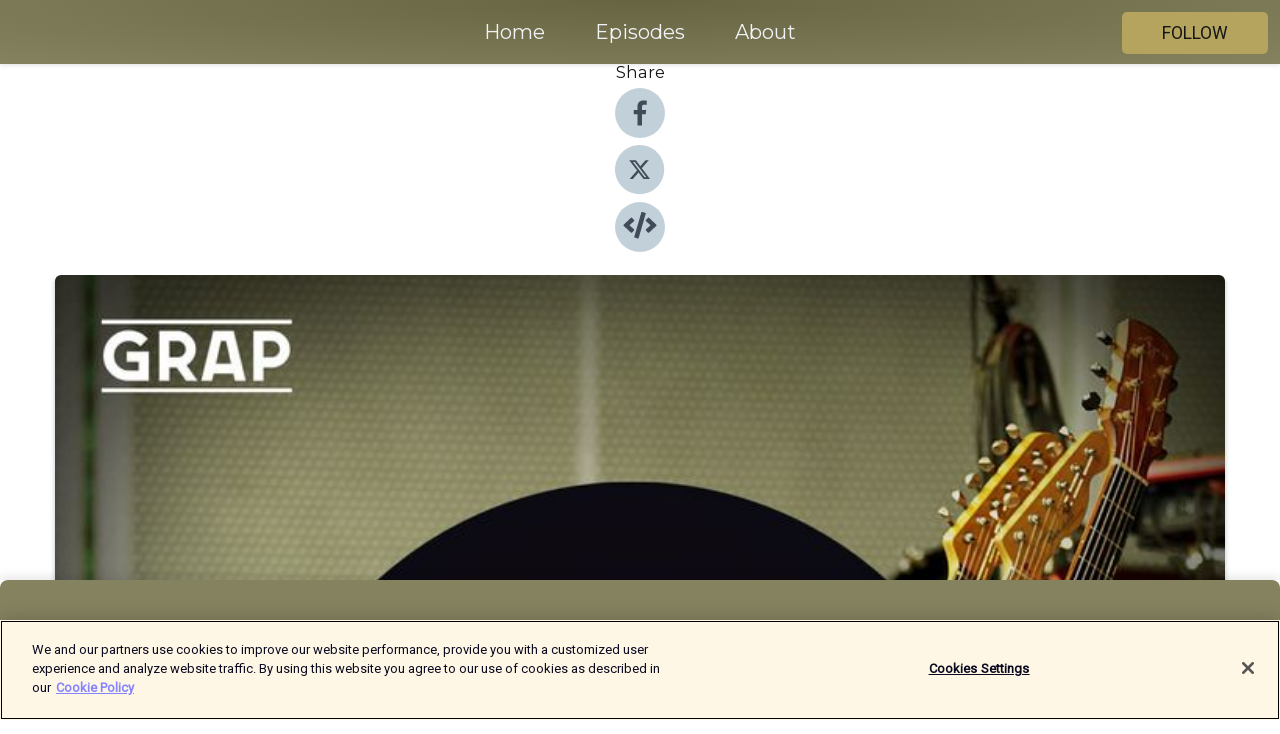

--- FILE ---
content_type: text/html; charset=utf-8
request_url: https://shows.acast.com/624572e85f198400133726a3/episodes/63b8571807ed490012f22df8?
body_size: 21968
content:
<!DOCTYPE html><html><head><meta charSet="utf-8"/><meta name="viewport" content="width=device-width"/><meta name="theme-color" content="#84825f"/><link rel="icon" type="image/png" href="https://open-images.acast.com/shows/624572e85f198400133726a3/show-cover.jpeg?height=32"/><link rel="stylesheet" data-href="https://fonts.googleapis.com/css?family=Roboto|Montserrat" data-optimized-fonts="true"/><link type="application/rss+xml" rel="alternate" title="Brood en Spelen" href="https://feeds.acast.com/public/shows/brood-en-spelen"/><title>S03 #01 - Backstage: Darius Timmer - Brood en Spelen | Acast</title><meta name="description" content="Listen to S03 #01 - Backstage: Darius Timmer from Brood en Spelen. S3 #01 Backstage: Darius TimmerIn de eerste aflevering van dit jaar van Brood en Spelen gaat Jasper van Vugt in gesprek met Darius Timmer. Darius is componist, toetsenist, producer, mixer, masteraar en studio eigenaar. In het verleden speelde hij in o.a. The Fudge en Orgelvreten. Nu is hij als muzikant actief bij Someone. In deze podcast gaat het vooral over zijn werk als componist voor podcasts. Hoe word je dat? Hoe kom je aan opdrachten? En hoe ga je te werk?Darius is componist van de muziek voor podcasts als ‘Het gebutste brein van mijn vader’, ‘Coup van Qatar’, ‘Long Covid’ en ‘Pim’. Hij vertelt over hoe een opdracht tot stand komt, hoe je daar invulling aan geeft en hoe het zit met rechten en betalingen.  Links uit de uitzending:https://www.dariustimmer.com Voor meer info over Brood en Spelen volg je ons online: Spotify (met de gedraaide tracks uit de uitzending): https://open.spotify.com/playlist/0M7pWD7Tfmx4xgkVJVAAhc?si=XHjpEQo1T96J48ng-NPvkwFacebook:https://www.facebook.com/BroodenspelenpodcastInstagram:https://www.instagram.com/broodenspelenpodcast/"/><meta name="keywords" content="Brood en Spelen,Muzikantendag,Nieuwe Releases,Music,Live muziek,Musicians,Festival,1,5 meter sessies,GRAP,GRAP Amsterdam,Brood en Spelen,Festivals,Amsterdam,Muziek,Music|Music Interviews, News|Entertainment News"/><meta property="fb:app_id" content="1835552990005756"/><meta property="og:type" content="video.other"/><meta property="og:title" content="S03 #01 - Backstage: Darius Timmer | Brood en Spelen"/><meta property="og:description" content=""/><meta property="og:image" content="https://open-images.acast.com/shows/624572e85f198400133726a3/show-cover.jpeg?height=315"/><meta property="og:image:width" content="315"/><meta property="og:image:height" content="315"/><meta property="og:url" content="https://shows.acast.com/brood-en-spelen/episodes/s03-01-backstage-darius-timmer"/><meta property="og:audio" content="https://open.acast.com/public/streams/624572e85f198400133726a3/episodes/63b8571807ed490012f22df8.mp3"/><meta property="og:audio:secure_url" content="https://open.acast.com/public/streams/624572e85f198400133726a3/episodes/63b8571807ed490012f22df8.mp3"/><meta property="og:audio:type" content="audio/mpeg"/><meta name="twitter:card" content="player"/><meta name="twitter:url" content="https://shows.acast.com/brood-en-spelen/episodes/s03-01-backstage-darius-timmer?ref=twitter"/><meta name="twitter:title" content="S03 #01 - Backstage: Darius Timmer | Brood en Spelen"/><meta name="twitter:site" content="@acast"/><meta name="twitter:description" content=""/><meta name="twitter:image" content="https://open-images.acast.com/shows/624572e85f198400133726a3/show-cover.jpeg?height=500"/><meta name="twitter:player" content="https://embed.acast.com/$/624572e85f198400133726a3/63b8571807ed490012f22df8??ref=twitter"/><meta name="twitter:player:width" content="400"/><meta name="twitter:player:height" content="190"/><link rel="apple-touch-icon" href="https://open-images.acast.com/shows/624572e85f198400133726a3/show-cover.jpeg?height=60"/><link rel="apple-touch-icon" sizes="76x76" href="https://open-images.acast.com/shows/624572e85f198400133726a3/show-cover.jpeg?height=72"/><link rel="apple-touch-icon" sizes="120x120" href="https://open-images.acast.com/shows/624572e85f198400133726a3/show-cover.jpeg?height=120"/><link rel="apple-touch-icon" sizes="152x152" href="https://open-images.acast.com/shows/624572e85f198400133726a3/show-cover.jpeg?height=152"/><link rel="alternate" type="application/json+oembed" href="https://shows.acast.com/api/oembed/624572e85f198400133726a3/63b8571807ed490012f22df8"/><link rel="canonical" href="https://shows.acast.com/brood-en-spelen/episodes/s03-01-backstage-darius-timmer"/><meta name="next-head-count" content="35"/><script type="text/javascript">
            (function (w, d, s, l, i) {
            w[l] = w[l] || []; w[l].push({
              'gtm.start':
                new Date().getTime(), event: 'gtm.js'
            }); var f = d.getElementsByTagName(s)[0],
              j = d.createElement(s), dl = l != 'dataLayer' ? '&l=' + l : ''; j.async = true; j.src =
                'https://www.googletagmanager.com/gtm.js?id=' + i + dl; f.parentNode.insertBefore(j, f);
          })(window, document, 'script', 'dataLayer', 'GTM-TN7LJVGR');</script><script type="text/javascript" src="https://cdn.cookielaw.org/consent/95cc7393-f677-4c0d-a249-abbd2bbe4231/OtAutoBlock.js"></script><script src="https://cdn.cookielaw.org/scripttemplates/otSDKStub.js" data-document-language="true" type="text/javascript" data-domain-script="95cc7393-f677-4c0d-a249-abbd2bbe4231"></script><script>function OptanonWrapper() { }</script><link rel="preload" href="/_next/static/css/21a6880349adffd5.css" as="style"/><link rel="stylesheet" href="/_next/static/css/21a6880349adffd5.css" data-n-g=""/><noscript data-n-css=""></noscript><script defer="" nomodule="" src="/_next/static/chunks/polyfills-c67a75d1b6f99dc8.js"></script><script src="/_next/static/chunks/webpack-df327beb42713f18.js" defer=""></script><script src="/_next/static/chunks/framework-0c7baedefba6b077.js" defer=""></script><script src="/_next/static/chunks/main-4e36df1213707c60.js" defer=""></script><script src="/_next/static/chunks/pages/_app-5705366bc2612c9e.js" defer=""></script><script src="/_next/static/chunks/29107295-52d5ccd9ad2558b9.js" defer=""></script><script src="/_next/static/chunks/257-d641aca84f2a97d6.js" defer=""></script><script src="/_next/static/chunks/646-2a49ecc9e97ef284.js" defer=""></script><script src="/_next/static/chunks/56-a3b1de0b6cd98599.js" defer=""></script><script src="/_next/static/chunks/pages/%5BshowId%5D/episodes/%5BepisodeId%5D-d28e1352f8cb2c35.js" defer=""></script><script src="/_next/static/IAEo1PJG76N2s-ezzkHD6/_buildManifest.js" defer=""></script><script src="/_next/static/IAEo1PJG76N2s-ezzkHD6/_ssgManifest.js" defer=""></script><style data-styled="" data-styled-version="5.3.11">.fAIITM{font-size:2rem;line-height:2rem;}/*!sc*/
data-styled.g2[id="Typography__H1-fsVRJa"]{content:"fAIITM,"}/*!sc*/
.TuejL{font-size:1.3rem;line-height:1.3rem;font-weight:bold;}/*!sc*/
data-styled.g3[id="Typography__H2-jQFsNJ"]{content:"TuejL,"}/*!sc*/
.idhiFy{font-size:1.05rem;line-height:1.05rem;}/*!sc*/
data-styled.g5[id="Typography__H4-fQhpZD"]{content:"idhiFy,"}/*!sc*/
.jsuaZQ{font-size:1rem;}/*!sc*/
data-styled.g6[id="Typography__Body-glXwcD"]{content:"jsuaZQ,"}/*!sc*/
.jzoSpE{-webkit-text-decoration:none;text-decoration:none;color:inherit;}/*!sc*/
data-styled.g13[id="Link__LinkElement-gcUHji"]{content:"jzoSpE,"}/*!sc*/
.kudgKV.kudgKV{font-size:1.1em;min-height:40px;min-width:146px;padding:8px 16px;overflow:hidden;display:-webkit-box;display:-webkit-flex;display:-ms-flexbox;display:flex;-webkit-text-decoration:none;text-decoration:none;-webkit-box-pack:center;-webkit-justify-content:center;-ms-flex-pack:center;justify-content:center;-webkit-transition:background-color 0.5s;transition:background-color 0.5s;border:none;}/*!sc*/
.kudgKV.kudgKV:hover{cursor:pointer;color:#161616;background-color:#968640;border:none;}/*!sc*/
.kudgKV.kudgKV:active{outline:0 !important;}/*!sc*/
.kudgKV.kudgKV:focus{outline:0 !important;}/*!sc*/
data-styled.g14[id="Buttons__StyledButton-evkogA"]{content:"kudgKV,"}/*!sc*/
.bTZZBG{-webkit-align-self:center;-ms-flex-item-align:center;align-self:center;margin:0 5px;}/*!sc*/
data-styled.g15[id="Buttons__Wrapper-fDfwDG"]{content:"bTZZBG,"}/*!sc*/
.fMljbJ{color:#161616;background-color:#b4a45e;border-radius:5px;}/*!sc*/
.fMljbJ:focus{border-color:#161616;color:#161616;background-color:#b4a45e;border-radius:5px;}/*!sc*/
data-styled.g17[id="Buttons__ButtonBase-deOWHa"]{content:"fMljbJ,"}/*!sc*/
.jucQmV.jucQmV{text-transform:uppercase;}/*!sc*/
data-styled.g18[id="SubscribeButton__FollowButton-kYSCrx"]{content:"jucQmV,"}/*!sc*/
.esfzLv{position:absolute;right:12px;top:12px;}/*!sc*/
data-styled.g19[id="Drawer__SubscribeWrapper-fdZssw"]{content:"esfzLv,"}/*!sc*/
.evbkKA{width:50px;height:50px;position:fixed;left:5px;top:5px;cursor:pointer;background:#b4a45e;border-radius:5px;}/*!sc*/
.evbkKA span,.evbkKA:before,.evbkKA:after{height:2px;border-radius:2px;width:40%;position:absolute;left:50%;margin-left:-25%;background:#161616;}/*!sc*/
.evbkKA span{top:50%;margin-top:-1px;text-indent:-9999px;}/*!sc*/
.evbkKA:before,.evbkKA:after{content:'';-webkit-transition:all 0.3s ease;-webkit-transition:all 0.3s ease;transition:all 0.3s ease;}/*!sc*/
.evbkKA:before{top:30%;width:30%;}/*!sc*/
.evbkKA:after{bottom:30%;width:50%;}/*!sc*/
.evbkKA span.active{display:none;}/*!sc*/
.evbkKA.active:before{-webkit-transform:rotate(135deg);-webkit-transform:rotate(135deg);-ms-transform:rotate(135deg);transform:rotate(135deg);top:45%;width:50%;}/*!sc*/
.evbkKA.active:after{-webkit-transform:rotate(-135deg);-webkit-transform:rotate(-135deg);-ms-transform:rotate(-135deg);transform:rotate(-135deg);top:45%;width:50%;}/*!sc*/
data-styled.g20[id="Drawer__Hamburger-jihBTa"]{content:"evbkKA,"}/*!sc*/
.cFMpeB .ant-drawer-header{border-bottom:0px;}/*!sc*/
.cFMpeB .ant-list-item-content-single{-webkit-box-pack:center;-webkit-justify-content:center;-ms-flex-pack:center;justify-content:center;}/*!sc*/
data-styled.g22[id="Drawer__FullDrawer-cIjuH"]{content:"cFMpeB,"}/*!sc*/
.eQGEfa{z-index:1001;display:-webkit-box;display:-webkit-flex;display:-ms-flexbox;display:flex;-webkit-box-pack:center;-webkit-justify-content:center;-ms-flex-pack:center;justify-content:center;-webkit-align-items:center;-webkit-box-align:center;-ms-flex-align:center;align-items:center;background:#84825f;color:#F0F2F5;min-height:64px;box-shadow:0 1px 5px 0 rgba(0,0,0,0.12);background-image:radial-gradient( ellipse at top,#666441,#84825f );}/*!sc*/
data-styled.g27[id="Header__TopBarElement-jCfqCz"]{content:"eQGEfa,"}/*!sc*/
.kkFmye{width:100%;position:fixed;top:0px;left:0px;right:0px;background:transparent;margin:0px;padding:0;z-index:1001;}/*!sc*/
data-styled.g30[id="Header-fhmhdH"]{content:"kkFmye,"}/*!sc*/
.cAXslU{-webkit-align-items:center;-webkit-box-align:center;-ms-flex-align:center;align-items:center;display:-webkit-box;display:-webkit-flex;display:-ms-flexbox;display:flex;-webkit-box-pack:center;-webkit-justify-content:center;-ms-flex-pack:center;justify-content:center;text-align:center;font-size:12px;line-height:12px;font-weight:bold;text-transform:uppercase;margin:5px;}/*!sc*/
data-styled.g31[id="Subscribe__IconName-joHuOw"]{content:"cAXslU,"}/*!sc*/
.fmvySL{margin:5px 10px 5px 5px;}/*!sc*/
data-styled.g32[id="Subscribe__ButtonIconName-jvvJDm"]{content:"fmvySL,"}/*!sc*/
.kSiXHm{display:-webkit-box;display:-webkit-flex;display:-ms-flexbox;display:flex;padding:2px 5px;cursor:pointer;word-break:break-all;-webkit-text-decoration:none;text-decoration:none;border:1px solid #F0F2F5;margin:0px 5px;border-radius:15px;background:#84825f;color:#F0F2F5;}/*!sc*/
.kSiXHm path{fill:#F0F2F5;}/*!sc*/
.kSiXHm:hover{background:#F0F2F5;}/*!sc*/
.kSiXHm:hover .Subscribe__IconName-joHuOw{color:#84825f;}/*!sc*/
.kSiXHm:hover path{fill:#84825f;}/*!sc*/
data-styled.g33[id="Subscribe__SubscribeButton-iuXdSK"]{content:"kSiXHm,"}/*!sc*/
.iDZLbp{-webkit-align-items:center;-webkit-box-align:center;-ms-flex-align:center;align-items:center;display:-webkit-box;display:-webkit-flex;display:-ms-flexbox;display:flex;-webkit-box-pack:center;-webkit-justify-content:center;-ms-flex-pack:center;justify-content:center;margin:5px;}/*!sc*/
data-styled.g34[id="Subscribe__Icon-kulOCb"]{content:"iDZLbp,"}/*!sc*/
.jhFzSe{margin:5px 5px 5px 10px;}/*!sc*/
data-styled.g35[id="Subscribe__ButtonIcon-hylJEF"]{content:"jhFzSe,"}/*!sc*/
.bvRlsv{padding:10px 20px;background:#84825f;color:#F0F2F5;border-top:1px solid #666441;background-image:radial-gradient( ellipse at top,#a2a07d,transparent ),radial-gradient(ellipse at bottom,#666441,transparent);margin-bottom:calc(140px - 4px);}/*!sc*/
data-styled.g36[id="Footer-dMCvEp"]{content:"bvRlsv,"}/*!sc*/
.iboUMz{display:-webkit-box;display:-webkit-flex;display:-ms-flexbox;display:flex;-webkit-flex-direction:column;-ms-flex-direction:column;flex-direction:column;justify-items:center;-webkit-align-items:center;-webkit-box-align:center;-ms-flex-align:center;align-items:center;}/*!sc*/
data-styled.g37[id="Footer__Content-dmqHcg"]{content:"iboUMz,"}/*!sc*/
.ljxdEE{text-align:center;padding:10px 0;color:#F0F2F5;}/*!sc*/
data-styled.g38[id="Footer__FooterText-dFsehJ"]{content:"ljxdEE,"}/*!sc*/
.iQSmLw{margin-top:20px;font-size:12px;text-align:center;padding:10px 0;color:#F0F2F5;}/*!sc*/
.iQSmLw a{color:#F0F2F5;-webkit-text-decoration:underline;text-decoration:underline;}/*!sc*/
data-styled.g39[id="Footer__FooterAcastText-gtKwXx"]{content:"iQSmLw,"}/*!sc*/
.cDyTQl.cDyTQl{width:100%;margin:64px auto 0px auto;min-height:100vh;}/*!sc*/
data-styled.g41[id="DefaultLayout__Body-cLUEfV"]{content:"cDyTQl,"}/*!sc*/
.iOGpAj .ant-modal-title{-webkit-letter-spacing:0px;-moz-letter-spacing:0px;-ms-letter-spacing:0px;letter-spacing:0px;font-family:'Telegraf-Bold';font-size:1.25rem;}/*!sc*/
data-styled.g42[id="DefaultLayout__ModalStyled-gYuvQJ"]{content:"iOGpAj,"}/*!sc*/
.dYsFaX{left:0px;right:0px;height:140px;z-index:999;position:fixed;bottom:0px;box-shadow:0 -3px 10px 0 rgba(0,0,0,0.1);background-color:transparent;text-align:center;}/*!sc*/
data-styled.g43[id="DefaultLayout__PlayerFooterElement-iYPywt"]{content:"dYsFaX,"}/*!sc*/
.gXgcXL{display:block;width:100%;height:140px;border:none;top:0px;position:absolute;}/*!sc*/
data-styled.g44[id="DefaultLayout__Iframe-dGHxkF"]{content:"gXgcXL,"}/*!sc*/
*{font-family:Roboto,Verdana,Geneva,Tahoma,sans-serif;}/*!sc*/
h1,h2,h3,h4,h5,h6{font-family:Montserrat;}/*!sc*/
body{margin:0;padding:0;line-height:1.5;-webkit-font-smoothing:antialiased;}/*!sc*/
a{-webkit-text-decoration:none;text-decoration:none;}/*!sc*/
a:hover{color:inherit;}/*!sc*/
.ant-modal-mask{z-index:1001!important;}/*!sc*/
.ant-modal-wrap{z-index:1001!important;}/*!sc*/
data-styled.g45[id="sc-global-enLAFf1"]{content:"sc-global-enLAFf1,"}/*!sc*/
.kkRkKW{-webkit-transition:all 0.3s ease-in-out;transition:all 0.3s ease-in-out;}/*!sc*/
.kkRkKW path{-webkit-transition:all 0.2s ease-in-out;transition:all 0.2s ease-in-out;}/*!sc*/
.kkRkKW:hover{-webkit-transform:scale(1.1);-ms-transform:scale(1.1);transform:scale(1.1);}/*!sc*/
.kkRkKW:hover path{fill:#ffffff;}/*!sc*/
.kkRkKW:hover circle{fill:#3b5998;}/*!sc*/
data-styled.g46[id="facebook__FacebookStyled-bhyJAj"]{content:"kkRkKW,"}/*!sc*/
.fqSfOD{-webkit-transition:all 0.3s ease-in-out;transition:all 0.3s ease-in-out;}/*!sc*/
.fqSfOD path{-webkit-transition:all 0.2s ease-in-out;transition:all 0.2s ease-in-out;}/*!sc*/
.fqSfOD:hover{-webkit-transform:scale(1.1);-ms-transform:scale(1.1);transform:scale(1.1);}/*!sc*/
.fqSfOD:hover path.logo{fill:#fafafa;}/*!sc*/
.fqSfOD:hover path.background{fill:#040404;}/*!sc*/
data-styled.g47[id="twitter__TwitterStyled-iHYlhf"]{content:"fqSfOD,"}/*!sc*/
.hIgNOY{-webkit-transition:all 0.3s ease-in-out;transition:all 0.3s ease-in-out;}/*!sc*/
.hIgNOY path{-webkit-transition:all 0.2s ease-in-out;transition:all 0.2s ease-in-out;}/*!sc*/
.hIgNOY:hover{-webkit-transform:scale(1.1);-ms-transform:scale(1.1);transform:scale(1.1);}/*!sc*/
.hIgNOY:hover path{fill:#ffffff;}/*!sc*/
.hIgNOY:hover circle{fill:#00bfa5;}/*!sc*/
data-styled.g48[id="embed__EmbedStyled-hGbveb"]{content:"hIgNOY,"}/*!sc*/
.fulAmV{display:-webkit-box;display:-webkit-flex;display:-ms-flexbox;display:flex;padding:0;list-style:none;-webkit-box-pack:center;-webkit-justify-content:center;-ms-flex-pack:center;justify-content:center;-webkit-align-items:center;-webkit-box-align:center;-ms-flex-align:center;align-items:center;-webkit-flex-direction:column;-ms-flex-direction:column;flex-direction:column;}/*!sc*/
.fulAmV li{margin:0 10px;}/*!sc*/
data-styled.g51[id="Socials__SocialIcons-gdSusr"]{content:"fulAmV,"}/*!sc*/
.dDciAv{text-align:center;color:#161616;}/*!sc*/
data-styled.g52[id="Socials__ItemTitle-dkqnEN"]{content:"dDciAv,"}/*!sc*/
.jKwGUO span[role='img']{margin-right:1rem;}/*!sc*/
.jKwGUO.jKwGUO{height:auto;font-size:1.1rem;border:0px !important;color:#161616;background-color:#b4a45e;border:none;border-radius:5px;}/*!sc*/
.jKwGUO.jKwGUO:hover{-webkit-transform:scale(1.03);-ms-transform:scale(1.03);transform:scale(1.03);cursor:pointer;color:#161616;}/*!sc*/
data-styled.g53[id="PlayButton__PlayButtonStyled-PLKwP"]{content:"jKwGUO,"}/*!sc*/
.ioAIAL{-webkit-align-items:flex-start !important;-webkit-box-align:flex-start !important;-ms-flex-align:flex-start !important;align-items:flex-start !important;-webkit-box-pack:start;-webkit-justify-content:flex-start;-ms-flex-pack:start;justify-content:flex-start;background-color:#fefefe;border-radius:8px;padding:10px 15px !important;margin-top:6px;}/*!sc*/
.ioAIAL .ant-list-item-action{display:-webkit-inline-box;display:-webkit-inline-flex;display:-ms-inline-flexbox;display:inline-flex;-webkit-align-items:center;-webkit-box-align:center;-ms-flex-align:center;align-items:center;margin-inline-start:12px !important;}/*!sc*/
.ioAIAL .ant-list-item-action li{height:100%;display:-webkit-box;display:-webkit-flex;display:-ms-flexbox;display:flex;-webkit-align-items:center;-webkit-box-align:center;-ms-flex-align:center;align-items:center;-webkit-box-pack:center;-webkit-justify-content:center;-ms-flex-pack:center;justify-content:center;}/*!sc*/
data-styled.g54[id="EpisodeListItem__ListItemStyled-iBBHlu"]{content:"ioAIAL,"}/*!sc*/
.iiDLiW{margin-bottom:0.1em;font-weight:bold;}/*!sc*/
data-styled.g55[id="EpisodeListItem__TitleStyled-bnvvwp"]{content:"iiDLiW,"}/*!sc*/
.bUVPdL{width:98px;height:98px;margin-right:10px;border-radius:8px;}/*!sc*/
data-styled.g56[id="EpisodeListItem__EpisodeCover-dETuO"]{content:"bUVPdL,"}/*!sc*/
.jSKFLZ{word-break:break-word;word-wrap:break-word;overflow-wrap:break-word;margin:15px 0px 5px 0px;line-height:21px;height:40px;overflow:hidden;text-overflow:ellipsis;-webkit-line-clamp:2;display:-webkit-box;-webkit-box-orient:vertical;color:#424B5A;}/*!sc*/
data-styled.g57[id="EpisodeListItem__FeatCardSummary-ixygAI"]{content:"jSKFLZ,"}/*!sc*/
.ibWqjy{display:-webkit-box;display:-webkit-flex;display:-ms-flexbox;display:flex;-webkit-flex-direction:column;-ms-flex-direction:column;flex-direction:column;-webkit-box-pack:top;-webkit-justify-content:top;-ms-flex-pack:top;justify-content:top;width:100%;min-height:98px;}/*!sc*/
data-styled.g58[id="EpisodeListItem__EpisodeInfo-dMuDjN"]{content:"ibWqjy,"}/*!sc*/
.hVOIhM{font-size:12px;color:#424B5A;padding:5px 10px 5px 0px;}/*!sc*/
.hVOIhM span[role='img']{margin-right:5px;}/*!sc*/
data-styled.g59[id="EpisodeListItem__Duration-ZldaQ"]{content:"hVOIhM,"}/*!sc*/
.fuCtWx{font-size:12px;color:#424B5A;padding:5px 10px;}/*!sc*/
.fuCtWx span[role='img']{margin-right:5px;}/*!sc*/
data-styled.g60[id="EpisodeListItem__DatePublish-ibxPoH"]{content:"fuCtWx,"}/*!sc*/
.HauGd{font-size:12px;color:#424B5A;padding:5px 10px;}/*!sc*/
data-styled.g61[id="EpisodeListItem__Seasons-cKCWbE"]{content:"HauGd,"}/*!sc*/
.inYIcH{padding:15px 10px;border-top:slimBorder;border-right:slimBorder;border-left:slimBorder;border-bottom:none;text-align:justify;max-height:150px;overflow:hidden;border-radius:4px;box-shadow:inset 0 -10px 10px -10px rgba(0,0,0,0.25);}/*!sc*/
data-styled.g63[id="EpisodeSummary__Wrapper-fDPOry"]{content:"inYIcH,"}/*!sc*/
.jlpHIe{margin:0 5px;}/*!sc*/
data-styled.g65[id="Episode__Dot-crDYYK"]{content:"jlpHIe,"}/*!sc*/
.gkykcU{max-width:1200px;margin:30px auto;padding:0 15px;}/*!sc*/
data-styled.g66[id="Episode__Wrapper-kRXjvm"]{content:"gkykcU,"}/*!sc*/
.cVEzJV{position:relative;padding-bottom:100%;display:block;box-shadow:#bdc3c7 0 5px 5px;width:100%;margin:0 auto;}/*!sc*/
data-styled.g67[id="Episode__Cover-kvqYbk"]{content:"cVEzJV,"}/*!sc*/
.lclhAL{position:absolute;left:0;height:auto;width:100%;border-radius:6px;-webkit-transition:all 0.5s ease-in;transition:all 0.5s ease-in;}/*!sc*/
data-styled.g68[id="Episode__Image-hfuGvq"]{content:"lclhAL,"}/*!sc*/
.eeFwQc{padding:15px 0 15px 0;margin:0px 0px;}/*!sc*/
data-styled.g69[id="Episode__TitleWrapper-iSiqHS"]{content:"eeFwQc,"}/*!sc*/
.glAVQZ{display:-webkit-box;display:-webkit-flex;display:-ms-flexbox;display:flex;-webkit-flex-direction:row;-ms-flex-direction:row;flex-direction:row;-webkit-align-items:center;-webkit-box-align:center;-ms-flex-align:center;align-items:center;-webkit-box-pack:justify;-webkit-justify-content:space-between;-ms-flex-pack:justify;justify-content:space-between;width:100%;padding-right:30px;}/*!sc*/
data-styled.g70[id="Episode__EpisodeInfoWrapperWithButton-elobSB"]{content:"glAVQZ,"}/*!sc*/
.hcCOhk{display:-webkit-box;display:-webkit-flex;display:-ms-flexbox;display:flex;margin-right:15px;}/*!sc*/
data-styled.g71[id="Episode__EpisodeInfoWrapper-faoqtZ"]{content:"hcCOhk,"}/*!sc*/
.GFrje{display:block;margin-bottom:5px;}/*!sc*/
data-styled.g72[id="Episode__DatePublish-eUcRXA"]{content:"GFrje,"}/*!sc*/
.ZGbYc{margin:5vh 0;}/*!sc*/
data-styled.g73[id="Episode__MoreEpisodes-kFxnzW"]{content:"ZGbYc,"}/*!sc*/
.jmTpns{display:-webkit-box;display:-webkit-flex;display:-ms-flexbox;display:flex;text-align:center;-webkit-box-pack:center;-webkit-justify-content:center;-ms-flex-pack:center;justify-content:center;margin-top:20px;margin-bottom:-10px;}/*!sc*/
data-styled.g75[id="Episode__ButtonWrapper-iVKpxA"]{content:"jmTpns,"}/*!sc*/
</style><link rel="stylesheet" href="https://fonts.googleapis.com/css?family=Roboto|Montserrat"/></head><body><div id="__next"><section class="ant-layout css-17eed5t"><header class="Header-fhmhdH kkFmye"><div class="Header__TopBarElement-jCfqCz eQGEfa"><div class="ant-row ant-row-end css-17eed5t"><div class="Drawer__Hamburger-jihBTa evbkKA"><span class=""></span></div><div class="Drawer__SubscribeWrapper-fdZssw esfzLv"><div><button id="drawer-follow-button" type="button" class="ant-btn css-17eed5t ant-btn-default Buttons__StyledButton-evkogA kudgKV Buttons__ButtonBase-deOWHa SubscribeButton__FollowButton-kYSCrx fMljbJ jucQmV"><span class="Buttons__Wrapper-fDfwDG bTZZBG">Follow</span></button></div></div></div></div></header><main class="ant-layout-content DefaultLayout__Body-cLUEfV cDyTQl css-17eed5t"><div class="Episode__Wrapper-kRXjvm gkykcU"><div class="ant-row ant-row-center css-17eed5t" style="margin-left:-10px;margin-right:-10px"><div style="padding-left:10px;padding-right:10px" class="ant-col ant-col-xs-0 ant-col-sm-0 ant-col-md-2 css-17eed5t"><div><h4 class="Typography__H4-fQhpZD Socials__ItemTitle-dkqnEN idhiFy dDciAv">Share</h4><ul class="Socials__SocialIcons-gdSusr fulAmV"><li id="share-icon-facebook"><a href="http://www.facebook.com/sharer/sharer.php?u=https://shows.acast.com/brood-en-spelen/episodes/s03-01-backstage-darius-timmer" target="_blank" rel="noopener noreferrer"><svg viewBox="-384 -256 1024 1024" width="50" height="50" class="facebook__FacebookStyled-bhyJAj kkRkKW"><circle cx="128" cy="256" r="512" fill="#C2D1D9"></circle><path fill="#424B5A" d="M76.7 512V283H0v-91h76.7v-71.7C76.7 42.4 124.3 0 193.8 0c33.3 0 61.9 2.5 70.2 3.6V85h-48.2c-37.8 0-45.1 18-45.1 44.3V192H256l-11.7 91h-73.6v229"></path></svg></a></li><li id="share-icon-twitter"><a href="http://x.com/intent/tweet?url=https://shows.acast.com/brood-en-spelen/episodes/s03-01-backstage-darius-timmer&amp;via=acast&amp;text=Brood en Spelen" target="_blank" rel="noopener noreferrer"><svg xmlns="http://www.w3.org/2000/svg" shape-rendering="geometricPrecision" text-rendering="geometricPrecision" image-rendering="optimizeQuality" fill-rule="evenodd" clip-rule="evenodd" viewBox="0 0 520 520" width="50" height="50" class="twitter__TwitterStyled-iHYlhf fqSfOD"><path class="background" fill="#C2D1D9" d="M256 0c141.385 0 256 114.615 256 256S397.385 512 256 512 0 397.385 0 256 114.615 0 256 0z"></path><path class="logo" fill="#424B5A" fill-rule="nonzero" d="M318.64 157.549h33.401l-72.973 83.407 85.85 113.495h-67.222l-52.647-68.836-60.242 68.836h-33.423l78.052-89.212-82.354-107.69h68.924l47.59 62.917 55.044-62.917zm-11.724 176.908h18.51L205.95 176.493h-19.86l120.826 157.964z"></path></svg></a></li><li id="share-icon-embed"><a><svg viewBox="-160 -190 960 960" width="50" height="50" class="embed__EmbedStyled-hGbveb hIgNOY"><circle cx="320" cy="290" r="480" fill="#C2D1D9"></circle><path fill="#424B5A" d="M278.9 511.5l-61-17.7c-6.4-1.8-10-8.5-8.2-14.9L346.2 8.7c1.8-6.4 8.5-10 14.9-8.2l61 17.7c6.4 1.8 10 8.5 8.2 14.9L293.8 503.3c-1.9 6.4-8.5 10.1-14.9 8.2zm-114-112.2l43.5-46.4c4.6-4.9 4.3-12.7-.8-17.2L117 256l90.6-79.7c5.1-4.5 5.5-12.3.8-17.2l-43.5-46.4c-4.5-4.8-12.1-5.1-17-.5L3.8 247.2c-5.1 4.7-5.1 12.8 0 17.5l144.1 135.1c4.9 4.6 12.5 4.4 17-.5zm327.2.6l144.1-135.1c5.1-4.7 5.1-12.8 0-17.5L492.1 112.1c-4.8-4.5-12.4-4.3-17 .5L431.6 159c-4.6 4.9-4.3 12.7.8 17.2L523 256l-90.6 79.7c-5.1 4.5-5.5 12.3-.8 17.2l43.5 46.4c4.5 4.9 12.1 5.1 17 .6z"></path></svg></a></li></ul></div></div><div style="padding-left:10px;padding-right:10px" class="ant-col ant-col-xs-12 ant-col-sm-12 ant-col-md-6 css-17eed5t"><div class="Episode__Cover-kvqYbk cVEzJV"><img src="https://open-images.acast.com/shows/624572e85f198400133726a3/show-cover.jpeg?height=750" alt="cover art for S03 #01 - Backstage: Darius Timmer" class="Episode__Image-hfuGvq lclhAL"/></div><br/><button episode="[object Object]" type="button" class="ant-btn css-17eed5t ant-btn-default ant-btn-lg ant-btn-block PlayButton__PlayButtonStyled-PLKwP jKwGUO"><span role="img" aria-label="play-circle" class="anticon anticon-play-circle"><svg viewBox="64 64 896 896" focusable="false" data-icon="play-circle" width="1em" height="1em" fill="currentColor" aria-hidden="true"><path d="M512 64C264.6 64 64 264.6 64 512s200.6 448 448 448 448-200.6 448-448S759.4 64 512 64zm144.1 454.9L437.7 677.8a8.02 8.02 0 01-12.7-6.5V353.7a8 8 0 0112.7-6.5L656.1 506a7.9 7.9 0 010 12.9z"></path></svg></span>Play</button></div><div style="padding-left:10px;padding-right:10px" class="ant-col ant-col-xs-24 ant-col-sm-24 ant-col-md-16 css-17eed5t"><div class="ant-row css-17eed5t"><h1 class="Typography__H1-fsVRJa fAIITM">Brood en Spelen</h1></div><div class="ant-row css-17eed5t"><div class="Episode__TitleWrapper-iSiqHS eeFwQc"><h2 class="Typography__H2-jQFsNJ TuejL">S03 #01 - Backstage: Darius Timmer</h2><div class="Episode__EpisodeInfoWrapperWithButton-elobSB glAVQZ"><div class="Episode__EpisodeInfoWrapper-faoqtZ hcCOhk"><div><span>Season<!-- --> <!-- -->3</span>, <span>Ep.<!-- --> <!-- -->1</span></div><div class="Episode__Dot-crDYYK jlpHIe">•</div><time dateTime="2023-01-07T05:00:47.784Z" class="Episode__DatePublish-eUcRXA GFrje">Saturday, January 7, 2023</time></div></div></div></div><div class="EpisodeSummary__Wrapper-fDPOry inYIcH"><div><p>S3 #01 Backstage: Darius Timmer</p><p>In de eerste aflevering van dit jaar van Brood en Spelen gaat Jasper van Vugt in gesprek met Darius Timmer. Darius is componist, toetsenist, producer, mixer, masteraar en studio eigenaar. In het verleden speelde hij in o.a. The Fudge en Orgelvreten. Nu is hij als muzikant actief bij Someone. In deze podcast gaat het vooral over zijn werk als componist voor podcasts. Hoe word je dat? Hoe kom je aan opdrachten? En hoe ga je te werk?</p><p>Darius is componist van de muziek voor podcasts als ‘Het gebutste brein van mijn vader’, ‘Coup van Qatar’, ‘Long Covid’ en ‘Pim’. Hij vertelt over hoe een opdracht tot stand komt, hoe je daar invulling aan geeft en hoe het zit met rechten en betalingen.</p><p> </p><p> </p><p>Links uit de uitzending:</p><p><a href="https://www.dariustimmer.com/" rel="nofollow" target="_blank">https://www.dariustimmer.com</a></p><p> </p><p>Voor meer info over Brood en Spelen volg je ons online: </p><p><br /></p><p>Spotify (met de gedraaide tracks uit de uitzending): </p><p><a href="https://open.spotify.com/playlist/0M7pWD7Tfmx4xgkVJVAAhc?si=XHjpEQo1T96J48ng-NPvkw" rel="nofollow" target="_blank">https://open.spotify.com/playlist/0M7pWD7Tfmx4xgkVJVAAhc?si=XHjpEQo1T96J48ng-NPvkw</a></p><p><br /></p><p>Facebook:</p><p><a href="https://www.facebook.com/Broodenspelenpodcast" rel="nofollow" target="_blank">https://www.facebook.com/Broodenspelenpodcast</a></p><p><br /></p><p>Instagram:</p><p><a href="https://www.instagram.com/broodenspelenpodcast/" rel="nofollow" target="_blank">https://www.instagram.com/broodenspelenpodcast/</a></p></div></div><button type="button" class="ant-btn css-17eed5t ant-btn-text"><span role="img" aria-label="caret-down" class="anticon anticon-caret-down"><svg viewBox="0 0 1024 1024" focusable="false" data-icon="caret-down" width="1em" height="1em" fill="currentColor" aria-hidden="true"><path d="M840.4 300H183.6c-19.7 0-30.7 20.8-18.5 35l328.4 380.8c9.4 10.9 27.5 10.9 37 0L858.9 335c12.2-14.2 1.2-35-18.5-35z"></path></svg></span>Show more</button><div class="Episode__ButtonWrapper-iVKpxA jmTpns"></div><div class="ant-row ant-row-left css-17eed5t" style="margin-top:-5px;margin-bottom:-5px"><a href="https://feeds.acast.com/public/shows/brood-en-spelen" id="subscribe-item-RSS" target="_blank" rel="noopener noreferrer nofollow" class="Subscribe__SubscribeButton-iuXdSK kSiXHm"><div class="Subscribe__Icon-kulOCb Subscribe__ButtonIcon-hylJEF iDZLbp jhFzSe"><svg viewBox="0 0 40 40" width="15" height="15"><path fill-rule="evenodd" clip-rule="evenodd" d="M1.48178 0.000801672C22.4588 0.750313 39.2494 17.6483 39.9992 38.5179C40.026 39.3216 39.3744 39.991 38.571 39.9998H34.2863C33.5186 39.9998 32.8938 39.3841 32.8581 38.616C32.1529 21.5491 18.4598 7.84699 1.39252 7.1507C0.615921 7.11506 0.00892639 6.49006 0.00892639 5.72248V1.42902C0.00892639 0.625313 0.678406 -0.0260538 1.48178 0.000801672ZM27.1184 38.4915C26.3686 24.6912 15.3177 13.6224 1.49963 12.8724C0.687332 12.828 0 13.4798 0 14.3006V18.5946C0 19.3441 0.580215 19.9779 1.33003 20.0228C11.3098 20.6741 19.3167 28.6546 19.9684 38.661C20.013 39.411 20.6468 39.991 21.3966 39.991H25.6902C26.5114 39.991 27.163 39.3035 27.1184 38.4915ZM11.4436 34.2781C11.4436 37.4383 8.88177 39.991 5.73075 39.991C2.57973 39.991 0.00892639 37.429 0.00892639 34.2781C0.00892639 31.1273 2.5708 28.5653 5.72182 28.5653C8.87284 28.5653 11.4436 31.118 11.4436 34.2781Z" fill="white"></path></svg></div><div class="Typography__Body-glXwcD Subscribe__IconName-joHuOw Subscribe__ButtonIconName-jvvJDm jsuaZQ cAXslU fmvySL">RSS</div></a></div></div></div><div class="Episode__MoreEpisodes-kFxnzW ZGbYc"><div><div class="ant-row ant-row-space-between css-17eed5t"><h4 class="Typography__H4-fQhpZD idhiFy">More episodes</h4><a href="/brood-en-spelen/episodes" class="Link__LinkElement-gcUHji jzoSpE"><h4 class="Typography__H4-fQhpZD idhiFy">View all episodes</h4></a></div><div class="ant-list ant-list-split css-17eed5t"><div class="ant-spin-nested-loading css-17eed5t"><div class="ant-spin-container"><ul class="ant-list-items"><li class="ant-list-item EpisodeListItem__ListItemStyled-iBBHlu ioAIAL"><a id="episode-card-S06_#01_-_Vrienden_van_de_GRAP_met_Chris_Moorman_(Popronde)_en_Lars_Kelpin_(GRAP)" href="/brood-en-spelen/episodes/s06-01-vrienden-van-de-grap-met-chris-moorman-popronde-en-la" class="Link__LinkElement-gcUHji jzoSpE"><span class="ant-avatar ant-avatar-circle ant-avatar-image EpisodeListItem__EpisodeCover-dETuO bUVPdL css-17eed5t"><img src="https://open-images.acast.com/shows/624572e85f198400133726a3/show-cover.jpeg?height=250"/></span></a><div class="EpisodeListItem__EpisodeInfo-dMuDjN ibWqjy"><a id="episode-card-S06_#01_-_Vrienden_van_de_GRAP_met_Chris_Moorman_(Popronde)_en_Lars_Kelpin_(GRAP)" href="/brood-en-spelen/episodes/s06-01-vrienden-van-de-grap-met-chris-moorman-popronde-en-la" class="Link__LinkElement-gcUHji jzoSpE"><h2 class="Typography__H2-jQFsNJ EpisodeListItem__TitleStyled-bnvvwp TuejL iiDLiW">1. S06 #01 - Vrienden van de GRAP met Chris Moorman (Popronde) en Lars Kelpin (GRAP)</h2></a><div><span class="EpisodeListItem__Duration-ZldaQ hVOIhM"><span role="img" aria-label="clock-circle" class="anticon anticon-clock-circle"><svg viewBox="64 64 896 896" focusable="false" data-icon="clock-circle" width="1em" height="1em" fill="currentColor" aria-hidden="true"><path d="M512 64C264.6 64 64 264.6 64 512s200.6 448 448 448 448-200.6 448-448S759.4 64 512 64zm0 820c-205.4 0-372-166.6-372-372s166.6-372 372-372 372 166.6 372 372-166.6 372-372 372z"></path><path d="M686.7 638.6L544.1 535.5V288c0-4.4-3.6-8-8-8H488c-4.4 0-8 3.6-8 8v275.4c0 2.6 1.2 5 3.3 6.5l165.4 120.6c3.6 2.6 8.6 1.8 11.2-1.7l28.6-39c2.6-3.7 1.8-8.7-1.8-11.2z"></path></svg></span> <!-- -->01:27:18</span>|<time dateTime="2026-01-11T05:00:00.000Z" class="EpisodeListItem__DatePublish-ibxPoH fuCtWx"><span role="img" aria-label="calendar" class="anticon anticon-calendar"><svg viewBox="64 64 896 896" focusable="false" data-icon="calendar" width="1em" height="1em" fill="currentColor" aria-hidden="true"><path d="M880 184H712v-64c0-4.4-3.6-8-8-8h-56c-4.4 0-8 3.6-8 8v64H384v-64c0-4.4-3.6-8-8-8h-56c-4.4 0-8 3.6-8 8v64H144c-17.7 0-32 14.3-32 32v664c0 17.7 14.3 32 32 32h736c17.7 0 32-14.3 32-32V216c0-17.7-14.3-32-32-32zm-40 656H184V460h656v380zM184 392V256h128v48c0 4.4 3.6 8 8 8h56c4.4 0 8-3.6 8-8v-48h256v48c0 4.4 3.6 8 8 8h56c4.4 0 8-3.6 8-8v-48h128v136H184z"></path></svg></span> <!-- -->Sunday, January 11, 2026</time>|<span class="EpisodeListItem__Seasons-cKCWbE HauGd"><span>Season<!-- --> <!-- -->6</span>, <span>Ep.<!-- --> <!-- -->1</span></span></div><div class="EpisodeListItem__FeatCardSummary-ixygAI jSKFLZ">In deze eerste Brood en Spelen van 2026 praat Amber Roner op het kantoor van GRAP met Chris Moorman van de Popronde en Lars Kelpin van GRAP. In de aflevering kijken we vooruit op komende Eurosonic Noorderslag. Wat betekent ESNS voor Chris en Lars? Hoe bereid je je voor op zo’n event als artiest of jonge professional? Hoe pak je het aan om te netwerken? Ook worden muzikale tips en mooie momenten uit eerdere edities besproken. Wie gaat de Popprijs winnen? Gaan we bowlen of toch naar de AAA Afterparty?Muziek is er van Hiqpy, tjels en Ida. Links uit de uitzending:https://www.grap.nethttps://esns.nl/nlhttps://popronde.nl  Voor meer info over Brood en Spelen volg je ons online: Spotify (met de gedraaide tracks uit de uitzending): https://open.spotify.com/playlist/0M7pWD7Tfmx4xgkVJVAAhc?si=XHjpEQo1T96J48ng-NPvkwFacebook:https://www.facebook.com/BroodenspelenpodcastInstagram:https://www.instagram.com/broodenspelenpodcast</div></div><ul class="ant-list-item-action"><li><button episode="[object Object]" type="button" class="ant-btn css-17eed5t ant-btn-default ant-btn-lg PlayButton__PlayButtonStyled-PLKwP jKwGUO"><span role="img" aria-label="play-circle" class="anticon anticon-play-circle"><svg viewBox="64 64 896 896" focusable="false" data-icon="play-circle" width="1em" height="1em" fill="currentColor" aria-hidden="true"><path d="M512 64C264.6 64 64 264.6 64 512s200.6 448 448 448 448-200.6 448-448S759.4 64 512 64zm144.1 454.9L437.7 677.8a8.02 8.02 0 01-12.7-6.5V353.7a8 8 0 0112.7-6.5L656.1 506a7.9 7.9 0 010 12.9z"></path></svg></span>Play</button></li></ul></li><li class="ant-list-item EpisodeListItem__ListItemStyled-iBBHlu ioAIAL"><a id="episode-card-S05_#21_-_Doorbreken_via_het_Live_Circuit_II_(i.s.m._No_Man&#x27;s_Land)" href="/brood-en-spelen/episodes/s05-21-doorbreken-via-het-live-circuit-ii-ism-no-mans-land" class="Link__LinkElement-gcUHji jzoSpE"><span class="ant-avatar ant-avatar-circle ant-avatar-image EpisodeListItem__EpisodeCover-dETuO bUVPdL css-17eed5t"><img src="https://open-images.acast.com/shows/624572e85f198400133726a3/show-cover.jpeg?height=250"/></span></a><div class="EpisodeListItem__EpisodeInfo-dMuDjN ibWqjy"><a id="episode-card-S05_#21_-_Doorbreken_via_het_Live_Circuit_II_(i.s.m._No_Man&#x27;s_Land)" href="/brood-en-spelen/episodes/s05-21-doorbreken-via-het-live-circuit-ii-ism-no-mans-land" class="Link__LinkElement-gcUHji jzoSpE"><h2 class="Typography__H2-jQFsNJ EpisodeListItem__TitleStyled-bnvvwp TuejL iiDLiW">21. S05 #21 - Doorbreken via het Live Circuit II (i.s.m. No Man&#x27;s Land)</h2></a><div><span class="EpisodeListItem__Duration-ZldaQ hVOIhM"><span role="img" aria-label="clock-circle" class="anticon anticon-clock-circle"><svg viewBox="64 64 896 896" focusable="false" data-icon="clock-circle" width="1em" height="1em" fill="currentColor" aria-hidden="true"><path d="M512 64C264.6 64 64 264.6 64 512s200.6 448 448 448 448-200.6 448-448S759.4 64 512 64zm0 820c-205.4 0-372-166.6-372-372s166.6-372 372-372 372 166.6 372 372-166.6 372-372 372z"></path><path d="M686.7 638.6L544.1 535.5V288c0-4.4-3.6-8-8-8H488c-4.4 0-8 3.6-8 8v275.4c0 2.6 1.2 5 3.3 6.5l165.4 120.6c3.6 2.6 8.6 1.8 11.2-1.7l28.6-39c2.6-3.7 1.8-8.7-1.8-11.2z"></path></svg></span> <!-- -->25:47</span>|<time dateTime="2025-12-13T05:00:00.000Z" class="EpisodeListItem__DatePublish-ibxPoH fuCtWx"><span role="img" aria-label="calendar" class="anticon anticon-calendar"><svg viewBox="64 64 896 896" focusable="false" data-icon="calendar" width="1em" height="1em" fill="currentColor" aria-hidden="true"><path d="M880 184H712v-64c0-4.4-3.6-8-8-8h-56c-4.4 0-8 3.6-8 8v64H384v-64c0-4.4-3.6-8-8-8h-56c-4.4 0-8 3.6-8 8v64H144c-17.7 0-32 14.3-32 32v664c0 17.7 14.3 32 32 32h736c17.7 0 32-14.3 32-32V216c0-17.7-14.3-32-32-32zm-40 656H184V460h656v380zM184 392V256h128v48c0 4.4 3.6 8 8 8h56c4.4 0 8-3.6 8-8v-48h256v48c0 4.4 3.6 8 8 8h56c4.4 0 8-3.6 8-8v-48h128v136H184z"></path></svg></span> <!-- -->Saturday, December 13, 2025</time>|<span class="EpisodeListItem__Seasons-cKCWbE HauGd"><span>Season<!-- --> <!-- -->5</span>, <span>Ep.<!-- --> <!-- -->21</span></span></div><div class="EpisodeListItem__FeatCardSummary-ixygAI jSKFLZ">In samenwerking met No Man’s Land hebben we met Brood en Spelen drie afleveringen opgenomen in Studio Pandora in TivoliVredenburg over doorbreken via het live circuit. Vanuit het perspectief van artiest, programmeur, manager en boeker bespreken we het onderwerp. In deze aflevering voert Lars Kelpin een gesprek met Puck Stoelinga, boeker bij MOJO Concerts, en Pieter Kleinhout, manager en mede eigenaar Phonic Artist Management en boekingskantoor Muzink. We onderzoeken het veranderende live landschap. Waar gevestigde namen de line-ups van podia domineren, wordt het voor beginnend talent steeds lastiger om speelplekken te vinden en de stad te zetten naar ‘hard ticket’ shows, waar je op eigen naam kaarten kunt verkopen. Ook zijn er minder festivals en dus ook minder speelplekken op de festivals voor talent. Hoe kan nieuw talent zich nog profileren? En wanneer stap je als boeker in?  Links uit de uitzending:https://enternomansland.nlhttps://studiopandora.nlhttps://www.mojo.nlhttps://www.wearephonic.comhttps://muzink.nlhttps://www.grap.net  Voor meer info over Brood en Spelen volg je ons online: Spotify (met de gedraaide tracks uit de uitzending): https://open.spotify.com/playlist/0M7pWD7Tfmx4xgkVJVAAhc?si=XHjpEQo1T96J48ng-NPvkwFacebook:https://www.facebook.com/BroodenspelenpodcastInstagram:https://www.instagram.com/broodenspelenpodcast</div></div><ul class="ant-list-item-action"><li><button episode="[object Object]" type="button" class="ant-btn css-17eed5t ant-btn-default ant-btn-lg PlayButton__PlayButtonStyled-PLKwP jKwGUO"><span role="img" aria-label="play-circle" class="anticon anticon-play-circle"><svg viewBox="64 64 896 896" focusable="false" data-icon="play-circle" width="1em" height="1em" fill="currentColor" aria-hidden="true"><path d="M512 64C264.6 64 64 264.6 64 512s200.6 448 448 448 448-200.6 448-448S759.4 64 512 64zm144.1 454.9L437.7 677.8a8.02 8.02 0 01-12.7-6.5V353.7a8 8 0 0112.7-6.5L656.1 506a7.9 7.9 0 010 12.9z"></path></svg></span>Play</button></li></ul></li><li class="ant-list-item EpisodeListItem__ListItemStyled-iBBHlu ioAIAL"><a id="episode-card-S05_#20_-_Doorbreken_via_het_Live_Circuit_(i.s.m._No_Man&#x27;s_Land)" href="/brood-en-spelen/episodes/s05-20-doorbreken-via-het-live-circuit-ism-no-mans-land" class="Link__LinkElement-gcUHji jzoSpE"><span class="ant-avatar ant-avatar-circle ant-avatar-image EpisodeListItem__EpisodeCover-dETuO bUVPdL css-17eed5t"><img src="https://open-images.acast.com/shows/624572e85f198400133726a3/show-cover.jpeg?height=250"/></span></a><div class="EpisodeListItem__EpisodeInfo-dMuDjN ibWqjy"><a id="episode-card-S05_#20_-_Doorbreken_via_het_Live_Circuit_(i.s.m._No_Man&#x27;s_Land)" href="/brood-en-spelen/episodes/s05-20-doorbreken-via-het-live-circuit-ism-no-mans-land" class="Link__LinkElement-gcUHji jzoSpE"><h2 class="Typography__H2-jQFsNJ EpisodeListItem__TitleStyled-bnvvwp TuejL iiDLiW">20. S05 #20 - Doorbreken via het Live Circuit (i.s.m. No Man&#x27;s Land)</h2></a><div><span class="EpisodeListItem__Duration-ZldaQ hVOIhM"><span role="img" aria-label="clock-circle" class="anticon anticon-clock-circle"><svg viewBox="64 64 896 896" focusable="false" data-icon="clock-circle" width="1em" height="1em" fill="currentColor" aria-hidden="true"><path d="M512 64C264.6 64 64 264.6 64 512s200.6 448 448 448 448-200.6 448-448S759.4 64 512 64zm0 820c-205.4 0-372-166.6-372-372s166.6-372 372-372 372 166.6 372 372-166.6 372-372 372z"></path><path d="M686.7 638.6L544.1 535.5V288c0-4.4-3.6-8-8-8H488c-4.4 0-8 3.6-8 8v275.4c0 2.6 1.2 5 3.3 6.5l165.4 120.6c3.6 2.6 8.6 1.8 11.2-1.7l28.6-39c2.6-3.7 1.8-8.7-1.8-11.2z"></path></svg></span> <!-- -->29:06</span>|<time dateTime="2025-12-06T05:00:00.000Z" class="EpisodeListItem__DatePublish-ibxPoH fuCtWx"><span role="img" aria-label="calendar" class="anticon anticon-calendar"><svg viewBox="64 64 896 896" focusable="false" data-icon="calendar" width="1em" height="1em" fill="currentColor" aria-hidden="true"><path d="M880 184H712v-64c0-4.4-3.6-8-8-8h-56c-4.4 0-8 3.6-8 8v64H384v-64c0-4.4-3.6-8-8-8h-56c-4.4 0-8 3.6-8 8v64H144c-17.7 0-32 14.3-32 32v664c0 17.7 14.3 32 32 32h736c17.7 0 32-14.3 32-32V216c0-17.7-14.3-32-32-32zm-40 656H184V460h656v380zM184 392V256h128v48c0 4.4 3.6 8 8 8h56c4.4 0 8-3.6 8-8v-48h256v48c0 4.4 3.6 8 8 8h56c4.4 0 8-3.6 8-8v-48h128v136H184z"></path></svg></span> <!-- -->Saturday, December 6, 2025</time>|<span class="EpisodeListItem__Seasons-cKCWbE HauGd"><span>Season<!-- --> <!-- -->5</span>, <span>Ep.<!-- --> <!-- -->20</span></span></div><div class="EpisodeListItem__FeatCardSummary-ixygAI jSKFLZ">In samenwerking met No Man’s Land hebben we met Brood en Spelen drie afleveringen opgenomen in Studio Pandora in TivoliVredenburg over doorbreken via het live circuit. Vanuit het perspectief van artiest, programmeur, manager en boeker bespreken we het onderwerp. In deze aflevering voert Lars Kelpin een gesprek met Maria Sanchez Garcia en Lotte de Waal. Maria is  programmeur van het Paard en ITTGWO en Lotte is programmeur van Cpunt en het Slachthuis. We onderzoeken het veranderende live landschap. Waar gevestigde namen de line-ups van podia domineren, wordt het voor beginnend talent steeds lastiger om speelplekken te vinden en de stad te zetten naar ‘hard ticket’ shows, waar je op eigen naam kaarten kunt verkopen. Ook zijn er minder festivals en dus ook minder speelplekken op de festivals voor talent. Hoe kan nieuw talent zich nog profileren? En wat kun je als programmeur nog doen aan talentontwikkeling?  Links uit de uitzending:https://enternomansland.nlhttps://studiopandora.nlhttps://www.paard.nlhttps://intothegreatwideopen.nlhttps://www.cpunt.nlhttps://slachthuishaarlem.nlhttps://www.grap.net  Voor meer info over Brood en Spelen volg je ons online: Spotify (met de gedraaide tracks uit de uitzending): https://open.spotify.com/playlist/0M7pWD7Tfmx4xgkVJVAAhc?si=XHjpEQo1T96J48ng-NPvkwFacebook:https://www.facebook.com/BroodenspelenpodcastInstagram:https://www.instagram.com/broodenspelenpodcast</div></div><ul class="ant-list-item-action"><li><button episode="[object Object]" type="button" class="ant-btn css-17eed5t ant-btn-default ant-btn-lg PlayButton__PlayButtonStyled-PLKwP jKwGUO"><span role="img" aria-label="play-circle" class="anticon anticon-play-circle"><svg viewBox="64 64 896 896" focusable="false" data-icon="play-circle" width="1em" height="1em" fill="currentColor" aria-hidden="true"><path d="M512 64C264.6 64 64 264.6 64 512s200.6 448 448 448 448-200.6 448-448S759.4 64 512 64zm144.1 454.9L437.7 677.8a8.02 8.02 0 01-12.7-6.5V353.7a8 8 0 0112.7-6.5L656.1 506a7.9 7.9 0 010 12.9z"></path></svg></span>Play</button></li></ul></li><li class="ant-list-item EpisodeListItem__ListItemStyled-iBBHlu ioAIAL"><a id="episode-card-S05_#19_-_Special_over_Sociale_Veiligheid" href="/brood-en-spelen/episodes/s05-19-special-over-sociale-veiligheid" class="Link__LinkElement-gcUHji jzoSpE"><span class="ant-avatar ant-avatar-circle ant-avatar-image EpisodeListItem__EpisodeCover-dETuO bUVPdL css-17eed5t"><img src="https://open-images.acast.com/shows/624572e85f198400133726a3/show-cover.jpeg?height=250"/></span></a><div class="EpisodeListItem__EpisodeInfo-dMuDjN ibWqjy"><a id="episode-card-S05_#19_-_Special_over_Sociale_Veiligheid" href="/brood-en-spelen/episodes/s05-19-special-over-sociale-veiligheid" class="Link__LinkElement-gcUHji jzoSpE"><h2 class="Typography__H2-jQFsNJ EpisodeListItem__TitleStyled-bnvvwp TuejL iiDLiW">19. S05 #19 - Special over Sociale Veiligheid</h2></a><div><span class="EpisodeListItem__Duration-ZldaQ hVOIhM"><span role="img" aria-label="clock-circle" class="anticon anticon-clock-circle"><svg viewBox="64 64 896 896" focusable="false" data-icon="clock-circle" width="1em" height="1em" fill="currentColor" aria-hidden="true"><path d="M512 64C264.6 64 64 264.6 64 512s200.6 448 448 448 448-200.6 448-448S759.4 64 512 64zm0 820c-205.4 0-372-166.6-372-372s166.6-372 372-372 372 166.6 372 372-166.6 372-372 372z"></path><path d="M686.7 638.6L544.1 535.5V288c0-4.4-3.6-8-8-8H488c-4.4 0-8 3.6-8 8v275.4c0 2.6 1.2 5 3.3 6.5l165.4 120.6c3.6 2.6 8.6 1.8 11.2-1.7l28.6-39c2.6-3.7 1.8-8.7-1.8-11.2z"></path></svg></span> <!-- -->01:01:45</span>|<time dateTime="2025-10-18T04:00:00.000Z" class="EpisodeListItem__DatePublish-ibxPoH fuCtWx"><span role="img" aria-label="calendar" class="anticon anticon-calendar"><svg viewBox="64 64 896 896" focusable="false" data-icon="calendar" width="1em" height="1em" fill="currentColor" aria-hidden="true"><path d="M880 184H712v-64c0-4.4-3.6-8-8-8h-56c-4.4 0-8 3.6-8 8v64H384v-64c0-4.4-3.6-8-8-8h-56c-4.4 0-8 3.6-8 8v64H144c-17.7 0-32 14.3-32 32v664c0 17.7 14.3 32 32 32h736c17.7 0 32-14.3 32-32V216c0-17.7-14.3-32-32-32zm-40 656H184V460h656v380zM184 392V256h128v48c0 4.4 3.6 8 8 8h56c4.4 0 8-3.6 8-8v-48h256v48c0 4.4 3.6 8 8 8h56c4.4 0 8-3.6 8-8v-48h128v136H184z"></path></svg></span> <!-- -->Saturday, October 18, 2025</time>|<span class="EpisodeListItem__Seasons-cKCWbE HauGd"><span>Season<!-- --> <!-- -->5</span>, <span>Ep.<!-- --> <!-- -->19</span></span></div><div class="EpisodeListItem__FeatCardSummary-ixygAI jSKFLZ">In deze aflevering van Brood en Spelen praat Amber Roner op het kantoor van GRAP met Mette Raaphorst (Mores), Annabel Heijen (BumaStemra en Taskforce Go) en Elske van der Linden (Conservatorium van Amsterdam en Taskforce Go). Vanuit Mores en Taskforce Go zijn onze gasten allen betrokken bij het onderwerp sociale veiligheid in de muziekindustrie.  In deze aflevering gaat het over een veilig werkklimaat voor mensen die in de muziekindustrie werken, zowel voor als achter de schermen. Twee jaar geleden verscheen er in opdracht van Taskforce Go een rapport over grensoverschrijdend gedrag in de muziekindustrie. We hebben in Brood en Spelen uitgebreid verslag gedaan van de inhoud van dat rapport, geschreven door Movisie. Maar waar staan we nu twee jaar later? Welke initiatieven zijn er ontstaan, wat zijn de successen en waar zitten de valkuilen? En wat wordt er precies bedoeld met een ‘veilig werkklimaat’? Ook laten we de luisteraar kennis maken met Mores. Wat doet deze organisatie? En voor wie?Ook komt de rol van vertrouwenspersoon aan de orde en kijken we vooruit. Wat staat ons nog te doen in de sector?    Muziek is er van Lewis en Meral Polat.   Links uit de uitzending:www.grap.nethttps://www.mores.nlhttps://www.taskforcego.nl Voor meer info over Brood en Spelen volg je ons online: Spotify (met de gedraaide tracks uit de uitzending): https://open.spotify.com/playlist/0M7pWD7Tfmx4xgkVJVAAhc?si=XHjpEQo1T96J48ng-NPvkwFacebook:https://www.facebook.com/BroodenspelenpodcastInstagram:https://www.instagram.com/broodenspelenpodcast</div></div><ul class="ant-list-item-action"><li><button episode="[object Object]" type="button" class="ant-btn css-17eed5t ant-btn-default ant-btn-lg PlayButton__PlayButtonStyled-PLKwP jKwGUO"><span role="img" aria-label="play-circle" class="anticon anticon-play-circle"><svg viewBox="64 64 896 896" focusable="false" data-icon="play-circle" width="1em" height="1em" fill="currentColor" aria-hidden="true"><path d="M512 64C264.6 64 64 264.6 64 512s200.6 448 448 448 448-200.6 448-448S759.4 64 512 64zm144.1 454.9L437.7 677.8a8.02 8.02 0 01-12.7-6.5V353.7a8 8 0 0112.7-6.5L656.1 506a7.9 7.9 0 010 12.9z"></path></svg></span>Play</button></li></ul></li><li class="ant-list-item EpisodeListItem__ListItemStyled-iBBHlu ioAIAL"><a id="episode-card-S05_#18_-_Vrienden_van_de_GRAP_met_Chris_Walraven,_Quirina_Geijsen_en_Angelo_Pertijs" href="/brood-en-spelen/episodes/s05-18-vrienden-van-de-grap-met-chris-walraven-quirina-geijs" class="Link__LinkElement-gcUHji jzoSpE"><span class="ant-avatar ant-avatar-circle ant-avatar-image EpisodeListItem__EpisodeCover-dETuO bUVPdL css-17eed5t"><img src="https://open-images.acast.com/shows/624572e85f198400133726a3/show-cover.jpeg?height=250"/></span></a><div class="EpisodeListItem__EpisodeInfo-dMuDjN ibWqjy"><a id="episode-card-S05_#18_-_Vrienden_van_de_GRAP_met_Chris_Walraven,_Quirina_Geijsen_en_Angelo_Pertijs" href="/brood-en-spelen/episodes/s05-18-vrienden-van-de-grap-met-chris-walraven-quirina-geijs" class="Link__LinkElement-gcUHji jzoSpE"><h2 class="Typography__H2-jQFsNJ EpisodeListItem__TitleStyled-bnvvwp TuejL iiDLiW">18. S05 #18 - Vrienden van de GRAP met Chris Walraven, Quirina Geijsen en Angelo Pertijs</h2></a><div><span class="EpisodeListItem__Duration-ZldaQ hVOIhM"><span role="img" aria-label="clock-circle" class="anticon anticon-clock-circle"><svg viewBox="64 64 896 896" focusable="false" data-icon="clock-circle" width="1em" height="1em" fill="currentColor" aria-hidden="true"><path d="M512 64C264.6 64 64 264.6 64 512s200.6 448 448 448 448-200.6 448-448S759.4 64 512 64zm0 820c-205.4 0-372-166.6-372-372s166.6-372 372-372 372 166.6 372 372-166.6 372-372 372z"></path><path d="M686.7 638.6L544.1 535.5V288c0-4.4-3.6-8-8-8H488c-4.4 0-8 3.6-8 8v275.4c0 2.6 1.2 5 3.3 6.5l165.4 120.6c3.6 2.6 8.6 1.8 11.2-1.7l28.6-39c2.6-3.7 1.8-8.7-1.8-11.2z"></path></svg></span> <!-- -->01:19:15</span>|<time dateTime="2025-10-04T04:01:00.000Z" class="EpisodeListItem__DatePublish-ibxPoH fuCtWx"><span role="img" aria-label="calendar" class="anticon anticon-calendar"><svg viewBox="64 64 896 896" focusable="false" data-icon="calendar" width="1em" height="1em" fill="currentColor" aria-hidden="true"><path d="M880 184H712v-64c0-4.4-3.6-8-8-8h-56c-4.4 0-8 3.6-8 8v64H384v-64c0-4.4-3.6-8-8-8h-56c-4.4 0-8 3.6-8 8v64H144c-17.7 0-32 14.3-32 32v664c0 17.7 14.3 32 32 32h736c17.7 0 32-14.3 32-32V216c0-17.7-14.3-32-32-32zm-40 656H184V460h656v380zM184 392V256h128v48c0 4.4 3.6 8 8 8h56c4.4 0 8-3.6 8-8v-48h256v48c0 4.4 3.6 8 8 8h56c4.4 0 8-3.6 8-8v-48h128v136H184z"></path></svg></span> <!-- -->Saturday, October 4, 2025</time>|<span class="EpisodeListItem__Seasons-cKCWbE HauGd"><span>Season<!-- --> <!-- -->5</span>, <span>Ep.<!-- --> <!-- -->18</span></span></div><div class="EpisodeListItem__FeatCardSummary-ixygAI jSKFLZ">In deze aflevering van Brood en Spelen praat Amber Roner op het kantoor van GRAP met Chris Walraven van 3voor12, Quirina Geijsen van de Vorstin en Angelo Pertijs van het Patronaat. Angelo en Quirina zijn beiden programmeur en Chris is redacteur en muzieksamensteller.  In deze bomvolle aflevering gaat het eerst over het scouten van talent. Hoe doe je dat? Waar let je op? En wat werkt als artiest niet om in de aandacht te komen? We hebben net september achter de rug. Eén van de drukste releasemaanden van het jaar. Hoe zinvol is het om net in deze maand te releasen? De eerste aankondigingen van Noorderslag worden besproken, waaronder Mooie Noten winnaar tjels. Chris praat over hoe je je het best kan voorbereiden als je live op de radio mag spelen. Kneecap en Bob Vylan komen ter tafel, net als bezuinigingen in de sector en mentale gezondheid. Muziek is er van tjels, Texoprint en Nusantara Beat.  Links uit de uitzending:www.grap.nethttps://3voor12.vpro.nlhttps://patronaat.nlhttps://vorstin.nl Voor meer info over Brood en Spelen volg je ons online: Spotify (met de gedraaide tracks uit de uitzending): https://open.spotify.com/playlist/0M7pWD7Tfmx4xgkVJVAAhc?si=XHjpEQo1T96J48ng-NPvkwFacebook:https://www.facebook.com/BroodenspelenpodcastInstagram:https://www.instagram.com/broodenspelenpodcast</div></div><ul class="ant-list-item-action"><li><button episode="[object Object]" type="button" class="ant-btn css-17eed5t ant-btn-default ant-btn-lg PlayButton__PlayButtonStyled-PLKwP jKwGUO"><span role="img" aria-label="play-circle" class="anticon anticon-play-circle"><svg viewBox="64 64 896 896" focusable="false" data-icon="play-circle" width="1em" height="1em" fill="currentColor" aria-hidden="true"><path d="M512 64C264.6 64 64 264.6 64 512s200.6 448 448 448 448-200.6 448-448S759.4 64 512 64zm144.1 454.9L437.7 677.8a8.02 8.02 0 01-12.7-6.5V353.7a8 8 0 0112.7-6.5L656.1 506a7.9 7.9 0 010 12.9z"></path></svg></span>Play</button></li></ul></li><li class="ant-list-item EpisodeListItem__ListItemStyled-iBBHlu ioAIAL"><a id="episode-card-S05_#17_-_Backstage:_Reindier" href="/brood-en-spelen/episodes/s05-17-backstage-reindier" class="Link__LinkElement-gcUHji jzoSpE"><span class="ant-avatar ant-avatar-circle ant-avatar-image EpisodeListItem__EpisodeCover-dETuO bUVPdL css-17eed5t"><img src="https://open-images.acast.com/shows/624572e85f198400133726a3/show-cover.jpeg?height=250"/></span></a><div class="EpisodeListItem__EpisodeInfo-dMuDjN ibWqjy"><a id="episode-card-S05_#17_-_Backstage:_Reindier" href="/brood-en-spelen/episodes/s05-17-backstage-reindier" class="Link__LinkElement-gcUHji jzoSpE"><h2 class="Typography__H2-jQFsNJ EpisodeListItem__TitleStyled-bnvvwp TuejL iiDLiW">17. S05 #17 - Backstage: Reindier</h2></a><div><span class="EpisodeListItem__Duration-ZldaQ hVOIhM"><span role="img" aria-label="clock-circle" class="anticon anticon-clock-circle"><svg viewBox="64 64 896 896" focusable="false" data-icon="clock-circle" width="1em" height="1em" fill="currentColor" aria-hidden="true"><path d="M512 64C264.6 64 64 264.6 64 512s200.6 448 448 448 448-200.6 448-448S759.4 64 512 64zm0 820c-205.4 0-372-166.6-372-372s166.6-372 372-372 372 166.6 372 372-166.6 372-372 372z"></path><path d="M686.7 638.6L544.1 535.5V288c0-4.4-3.6-8-8-8H488c-4.4 0-8 3.6-8 8v275.4c0 2.6 1.2 5 3.3 6.5l165.4 120.6c3.6 2.6 8.6 1.8 11.2-1.7l28.6-39c2.6-3.7 1.8-8.7-1.8-11.2z"></path></svg></span> <!-- -->01:06:19</span>|<time dateTime="2025-09-27T04:00:00.000Z" class="EpisodeListItem__DatePublish-ibxPoH fuCtWx"><span role="img" aria-label="calendar" class="anticon anticon-calendar"><svg viewBox="64 64 896 896" focusable="false" data-icon="calendar" width="1em" height="1em" fill="currentColor" aria-hidden="true"><path d="M880 184H712v-64c0-4.4-3.6-8-8-8h-56c-4.4 0-8 3.6-8 8v64H384v-64c0-4.4-3.6-8-8-8h-56c-4.4 0-8 3.6-8 8v64H144c-17.7 0-32 14.3-32 32v664c0 17.7 14.3 32 32 32h736c17.7 0 32-14.3 32-32V216c0-17.7-14.3-32-32-32zm-40 656H184V460h656v380zM184 392V256h128v48c0 4.4 3.6 8 8 8h56c4.4 0 8-3.6 8-8v-48h256v48c0 4.4 3.6 8 8 8h56c4.4 0 8-3.6 8-8v-48h128v136H184z"></path></svg></span> <!-- -->Saturday, September 27, 2025</time>|<span class="EpisodeListItem__Seasons-cKCWbE HauGd"><span>Season<!-- --> <!-- -->5</span>, <span>Ep.<!-- --> <!-- -->17</span></span></div><div class="EpisodeListItem__FeatCardSummary-ixygAI jSKFLZ">Voor deze aflevering van van Brood en Spelen sprak Lars Kelpin op het kantoor van GRAP met Reinier van Harten, beter bekend als Reindier. Reindier is dit jaar onderdeel van de Popronde en op zondag 5 oktober viert hij de release van zijn tweede album ‘Monomaan’ in de Melkweg.  In de podcast gaat het over het bijzondere levensverhaal van Reinier. Hoe eerst een stembandverlamming en later een tumor in zijn hoofd hem twee keer tegenwerkte, net nadat hij uitkwam met een EP en album. En hoe hij ondanks het verlies van een deel van zijn bereik en gehoor toch door wist te zetten en met verrassende nieuwe concepten en muziek wist terug te komen en zichzelf opnieuw uit te vinden. Ook vertelt hij over zijn bestaan als maker en artiest en hoe hij zowel in popzalen als theaters actief is. Over zijn drive en ambitie om vaak groot te denken en hoe hij steeds beter is geworden in het vinden van subsidie voor zijn plannen. We luisteren ook naar twee fragmenten van zijn nieuwe album.    Links uit de uitzending:https://reindier.comhttps://open.spotify.com/artist/7B8bcaveMV31zAvok466cK?si=uoJIq08ET_2D7CkeICykWQhttps://www.melkweg.nl/nl/agenda/reindier-05-10-2025/ Voor meer info over Brood en Spelen volg je ons online: Spotify (met de gedraaide tracks uit de uitzending): https://open.spotify.com/playlist/0M7pWD7Tfmx4xgkVJVAAhc?si=XHjpEQo1T96J48ng-NPvkwFacebook:https://www.facebook.com/BroodenspelenpodcastInstagram:https://www.instagram.com/broodenspelenpodcast</div></div><ul class="ant-list-item-action"><li><button episode="[object Object]" type="button" class="ant-btn css-17eed5t ant-btn-default ant-btn-lg PlayButton__PlayButtonStyled-PLKwP jKwGUO"><span role="img" aria-label="play-circle" class="anticon anticon-play-circle"><svg viewBox="64 64 896 896" focusable="false" data-icon="play-circle" width="1em" height="1em" fill="currentColor" aria-hidden="true"><path d="M512 64C264.6 64 64 264.6 64 512s200.6 448 448 448 448-200.6 448-448S759.4 64 512 64zm144.1 454.9L437.7 677.8a8.02 8.02 0 01-12.7-6.5V353.7a8 8 0 0112.7-6.5L656.1 506a7.9 7.9 0 010 12.9z"></path></svg></span>Play</button></li></ul></li><li class="ant-list-item EpisodeListItem__ListItemStyled-iBBHlu ioAIAL"><a id="episode-card-S05_#16_-_Popronde_Special_met_Chris_Moorman,_Meis_en_Rob_van_der_Zwaan" href="/brood-en-spelen/episodes/s05-16-popronde-special-met-chris-moorman-meis-en-rob-van-de" class="Link__LinkElement-gcUHji jzoSpE"><span class="ant-avatar ant-avatar-circle ant-avatar-image EpisodeListItem__EpisodeCover-dETuO bUVPdL css-17eed5t"><img src="https://open-images.acast.com/shows/624572e85f198400133726a3/show-cover.jpeg?height=250"/></span></a><div class="EpisodeListItem__EpisodeInfo-dMuDjN ibWqjy"><a id="episode-card-S05_#16_-_Popronde_Special_met_Chris_Moorman,_Meis_en_Rob_van_der_Zwaan" href="/brood-en-spelen/episodes/s05-16-popronde-special-met-chris-moorman-meis-en-rob-van-de" class="Link__LinkElement-gcUHji jzoSpE"><h2 class="Typography__H2-jQFsNJ EpisodeListItem__TitleStyled-bnvvwp TuejL iiDLiW">16. S05 #16 - Popronde Special met Chris Moorman, Meis en Rob van der Zwaan</h2></a><div><span class="EpisodeListItem__Duration-ZldaQ hVOIhM"><span role="img" aria-label="clock-circle" class="anticon anticon-clock-circle"><svg viewBox="64 64 896 896" focusable="false" data-icon="clock-circle" width="1em" height="1em" fill="currentColor" aria-hidden="true"><path d="M512 64C264.6 64 64 264.6 64 512s200.6 448 448 448 448-200.6 448-448S759.4 64 512 64zm0 820c-205.4 0-372-166.6-372-372s166.6-372 372-372 372 166.6 372 372-166.6 372-372 372z"></path><path d="M686.7 638.6L544.1 535.5V288c0-4.4-3.6-8-8-8H488c-4.4 0-8 3.6-8 8v275.4c0 2.6 1.2 5 3.3 6.5l165.4 120.6c3.6 2.6 8.6 1.8 11.2-1.7l28.6-39c2.6-3.7 1.8-8.7-1.8-11.2z"></path></svg></span> <!-- -->01:22:00</span>|<time dateTime="2025-09-20T04:00:00.000Z" class="EpisodeListItem__DatePublish-ibxPoH fuCtWx"><span role="img" aria-label="calendar" class="anticon anticon-calendar"><svg viewBox="64 64 896 896" focusable="false" data-icon="calendar" width="1em" height="1em" fill="currentColor" aria-hidden="true"><path d="M880 184H712v-64c0-4.4-3.6-8-8-8h-56c-4.4 0-8 3.6-8 8v64H384v-64c0-4.4-3.6-8-8-8h-56c-4.4 0-8 3.6-8 8v64H144c-17.7 0-32 14.3-32 32v664c0 17.7 14.3 32 32 32h736c17.7 0 32-14.3 32-32V216c0-17.7-14.3-32-32-32zm-40 656H184V460h656v380zM184 392V256h128v48c0 4.4 3.6 8 8 8h56c4.4 0 8-3.6 8-8v-48h256v48c0 4.4 3.6 8 8 8h56c4.4 0 8-3.6 8-8v-48h128v136H184z"></path></svg></span> <!-- -->Saturday, September 20, 2025</time>|<span class="EpisodeListItem__Seasons-cKCWbE HauGd"><span>Season<!-- --> <!-- -->5</span>, <span>Ep.<!-- --> <!-- -->16</span></span></div><div class="EpisodeListItem__FeatCardSummary-ixygAI jSKFLZ">In deze aflevering van Brood en Spelen spreekt Amber Roner op het kantoor van GRAP met Chris Moorman, Meis en Rob van der Zwaan. Chris vierde afgelopen jaar zijn 10-jarig jubileum bij de Popronde als hoofd marketing, pr en communicatie en geeft daarnaast ook les op de Herman Brood Academie. Meis is artiest, oud deelnemer, sinds kort directeur van Zangschool Amsterdam en lid van de selectiecommissie van de Popronde. Ook onze derde gast Rob van der Zwaan is lid van de selectiecommissie en namens Festvalinfo mediapartner van de Popronde.  Vorige week zaterdag is de 31e Popronde van start gegaan in hometown Nijmegen. De komende weken toert het grootste gratis rondreizende showcasefestival van Nederland met meer dan 100 acts langs 40 steden. Onze gasten vertellen hoe ze de Popronde ervaren, wat er allemaal bij de organisatie komt kijken, wat je er als artiest aan kan hebben en waarom deelname een belangrijk moment in je carrière kan zijn. Meis praat ook ons nog even bij over haar nieuwe baan als directeur van Zangschool Amsterdam en over haar aanstaande theatertour.  Muziek is er van Famke, Maya Maria en Tessa Rose Jackson Links uit de uitzending:https://popronde.nlhttps://www.zanglesamsterdam.nlhttps://www.festivalinfo.nlVoor meer info over Brood en Spelen volg je ons online: Spotify (met de gedraaide tracks uit de uitzending): https://open.spotify.com/playlist/0M7pWD7Tfmx4xgkVJVAAhc?si=XHjpEQo1T96J48ng-NPvkwFacebook:https://www.facebook.com/BroodenspelenpodcastInstagram:https://www.instagram.com/broodenspelenpodcast</div></div><ul class="ant-list-item-action"><li><button episode="[object Object]" type="button" class="ant-btn css-17eed5t ant-btn-default ant-btn-lg PlayButton__PlayButtonStyled-PLKwP jKwGUO"><span role="img" aria-label="play-circle" class="anticon anticon-play-circle"><svg viewBox="64 64 896 896" focusable="false" data-icon="play-circle" width="1em" height="1em" fill="currentColor" aria-hidden="true"><path d="M512 64C264.6 64 64 264.6 64 512s200.6 448 448 448 448-200.6 448-448S759.4 64 512 64zm144.1 454.9L437.7 677.8a8.02 8.02 0 01-12.7-6.5V353.7a8 8 0 0112.7-6.5L656.1 506a7.9 7.9 0 010 12.9z"></path></svg></span>Play</button></li></ul></li><li class="ant-list-item EpisodeListItem__ListItemStyled-iBBHlu ioAIAL"><a id="episode-card-S05_#15_-_Vrienden_van_de_GRAP_met_Martijn_Munk_en_Kay_Koopmans" href="/brood-en-spelen/episodes/s05-15-vrienden-van-de-grap-met-martijn-munk-en-kay-koopmans" class="Link__LinkElement-gcUHji jzoSpE"><span class="ant-avatar ant-avatar-circle ant-avatar-image EpisodeListItem__EpisodeCover-dETuO bUVPdL css-17eed5t"><img src="https://open-images.acast.com/shows/624572e85f198400133726a3/show-cover.jpeg?height=250"/></span></a><div class="EpisodeListItem__EpisodeInfo-dMuDjN ibWqjy"><a id="episode-card-S05_#15_-_Vrienden_van_de_GRAP_met_Martijn_Munk_en_Kay_Koopmans" href="/brood-en-spelen/episodes/s05-15-vrienden-van-de-grap-met-martijn-munk-en-kay-koopmans" class="Link__LinkElement-gcUHji jzoSpE"><h2 class="Typography__H2-jQFsNJ EpisodeListItem__TitleStyled-bnvvwp TuejL iiDLiW">15. S05 #15 - Vrienden van de GRAP met Martijn Munk en Kay Koopmans</h2></a><div><span class="EpisodeListItem__Duration-ZldaQ hVOIhM"><span role="img" aria-label="clock-circle" class="anticon anticon-clock-circle"><svg viewBox="64 64 896 896" focusable="false" data-icon="clock-circle" width="1em" height="1em" fill="currentColor" aria-hidden="true"><path d="M512 64C264.6 64 64 264.6 64 512s200.6 448 448 448 448-200.6 448-448S759.4 64 512 64zm0 820c-205.4 0-372-166.6-372-372s166.6-372 372-372 372 166.6 372 372-166.6 372-372 372z"></path><path d="M686.7 638.6L544.1 535.5V288c0-4.4-3.6-8-8-8H488c-4.4 0-8 3.6-8 8v275.4c0 2.6 1.2 5 3.3 6.5l165.4 120.6c3.6 2.6 8.6 1.8 11.2-1.7l28.6-39c2.6-3.7 1.8-8.7-1.8-11.2z"></path></svg></span> <!-- -->01:21:37</span>|<time dateTime="2025-09-06T04:00:00.000Z" class="EpisodeListItem__DatePublish-ibxPoH fuCtWx"><span role="img" aria-label="calendar" class="anticon anticon-calendar"><svg viewBox="64 64 896 896" focusable="false" data-icon="calendar" width="1em" height="1em" fill="currentColor" aria-hidden="true"><path d="M880 184H712v-64c0-4.4-3.6-8-8-8h-56c-4.4 0-8 3.6-8 8v64H384v-64c0-4.4-3.6-8-8-8h-56c-4.4 0-8 3.6-8 8v64H144c-17.7 0-32 14.3-32 32v664c0 17.7 14.3 32 32 32h736c17.7 0 32-14.3 32-32V216c0-17.7-14.3-32-32-32zm-40 656H184V460h656v380zM184 392V256h128v48c0 4.4 3.6 8 8 8h56c4.4 0 8-3.6 8-8v-48h256v48c0 4.4 3.6 8 8 8h56c4.4 0 8-3.6 8-8v-48h128v136H184z"></path></svg></span> <!-- -->Saturday, September 6, 2025</time>|<span class="EpisodeListItem__Seasons-cKCWbE HauGd"><span>Season<!-- --> <!-- -->5</span>, <span>Ep.<!-- --> <!-- -->15</span></span></div><div class="EpisodeListItem__FeatCardSummary-ixygAI jSKFLZ">Na een korte zomerstop is Brood en Spelen weer terug met een extra lange editie! In deze aflevering praat Amber Roner op het kantoor van GRAP met Martijn Munk van Dune Management en Kay Koopmans van Marathon en No Guts No Glory. Dune management doet o.a. het management van Son Mieux, The Indien en Rondé. Kay is de frontman van Marathon en daarnaast ook actief in de muziekindustrie. In deze aflevering kijken we eerst terug op de zomer. Kay speelde met Marathon op Lowlands en Son Mieux tourde in het buitenland als support van Nile Rodgers. Verder kijken we vooruit naar de Amsterdamse Popprijs die deze week begint met de voorrondes. Ook komt mentale gezondheid aan de orde. Son Mieux neemt een pauze dit jaar en 14 december is er in Ekko een benefietavond voor Ramòn van Geytenbeek, frontman van de band Hoofs die afgelopen jaar is overleden. Ook kijken we vooruit naar de plannen van Marathon, die op 29 december in de grote zaal van Paradiso staan. Martijn gaat met Rondé op 28 februari naar de Afas en met The Indien naar Paradiso op 11 april. De verkiezingen komen nog aan de orde, No Nuts No Glory ook en er is een oproep aan acts uit Noord-Holland om een aanvraag te doen bij Popkanjers.  Muziek is er van Holograph en The Indien Links uit de uitzending:www.grap.nethttp://dunemgmt.comhttps://www.stichtingngng.nl  Voor meer info over Brood en Spelen volg je ons online: Spotify (met de gedraaide tracks uit de uitzending): https://open.spotify.com/playlist/0M7pWD7Tfmx4xgkVJVAAhc?si=XHjpEQo1T96J48ng-NPvkwFacebook:https://www.facebook.com/BroodenspelenpodcastInstagram:https://www.instagram.com/broodenspelenpodcast</div></div><ul class="ant-list-item-action"><li><button episode="[object Object]" type="button" class="ant-btn css-17eed5t ant-btn-default ant-btn-lg PlayButton__PlayButtonStyled-PLKwP jKwGUO"><span role="img" aria-label="play-circle" class="anticon anticon-play-circle"><svg viewBox="64 64 896 896" focusable="false" data-icon="play-circle" width="1em" height="1em" fill="currentColor" aria-hidden="true"><path d="M512 64C264.6 64 64 264.6 64 512s200.6 448 448 448 448-200.6 448-448S759.4 64 512 64zm144.1 454.9L437.7 677.8a8.02 8.02 0 01-12.7-6.5V353.7a8 8 0 0112.7-6.5L656.1 506a7.9 7.9 0 010 12.9z"></path></svg></span>Play</button></li></ul></li><li class="ant-list-item EpisodeListItem__ListItemStyled-iBBHlu ioAIAL"><a id="episode-card-S05_#14_-_Vrienden_van_de_GRAP_met_Arriën_Molema,_Chris_Moorman_en_Lotte_de_Waal" href="/brood-en-spelen/episodes/s05-14-vrienden-van-de-grap-met-arrien-molema-chris-moorman" class="Link__LinkElement-gcUHji jzoSpE"><span class="ant-avatar ant-avatar-circle ant-avatar-image EpisodeListItem__EpisodeCover-dETuO bUVPdL css-17eed5t"><img src="https://open-images.acast.com/shows/624572e85f198400133726a3/show-cover.jpeg?height=250"/></span></a><div class="EpisodeListItem__EpisodeInfo-dMuDjN ibWqjy"><a id="episode-card-S05_#14_-_Vrienden_van_de_GRAP_met_Arriën_Molema,_Chris_Moorman_en_Lotte_de_Waal" href="/brood-en-spelen/episodes/s05-14-vrienden-van-de-grap-met-arrien-molema-chris-moorman" class="Link__LinkElement-gcUHji jzoSpE"><h2 class="Typography__H2-jQFsNJ EpisodeListItem__TitleStyled-bnvvwp TuejL iiDLiW">14. S05 #14 - Vrienden van de GRAP met Arriën Molema, Chris Moorman en Lotte de Waal</h2></a><div><span class="EpisodeListItem__Duration-ZldaQ hVOIhM"><span role="img" aria-label="clock-circle" class="anticon anticon-clock-circle"><svg viewBox="64 64 896 896" focusable="false" data-icon="clock-circle" width="1em" height="1em" fill="currentColor" aria-hidden="true"><path d="M512 64C264.6 64 64 264.6 64 512s200.6 448 448 448 448-200.6 448-448S759.4 64 512 64zm0 820c-205.4 0-372-166.6-372-372s166.6-372 372-372 372 166.6 372 372-166.6 372-372 372z"></path><path d="M686.7 638.6L544.1 535.5V288c0-4.4-3.6-8-8-8H488c-4.4 0-8 3.6-8 8v275.4c0 2.6 1.2 5 3.3 6.5l165.4 120.6c3.6 2.6 8.6 1.8 11.2-1.7l28.6-39c2.6-3.7 1.8-8.7-1.8-11.2z"></path></svg></span> <!-- -->01:12:49</span>|<time dateTime="2025-07-19T04:00:00.000Z" class="EpisodeListItem__DatePublish-ibxPoH fuCtWx"><span role="img" aria-label="calendar" class="anticon anticon-calendar"><svg viewBox="64 64 896 896" focusable="false" data-icon="calendar" width="1em" height="1em" fill="currentColor" aria-hidden="true"><path d="M880 184H712v-64c0-4.4-3.6-8-8-8h-56c-4.4 0-8 3.6-8 8v64H384v-64c0-4.4-3.6-8-8-8h-56c-4.4 0-8 3.6-8 8v64H144c-17.7 0-32 14.3-32 32v664c0 17.7 14.3 32 32 32h736c17.7 0 32-14.3 32-32V216c0-17.7-14.3-32-32-32zm-40 656H184V460h656v380zM184 392V256h128v48c0 4.4 3.6 8 8 8h56c4.4 0 8-3.6 8-8v-48h256v48c0 4.4 3.6 8 8 8h56c4.4 0 8-3.6 8-8v-48h128v136H184z"></path></svg></span> <!-- -->Saturday, July 19, 2025</time>|<span class="EpisodeListItem__Seasons-cKCWbE HauGd"><span>Season<!-- --> <!-- -->5</span>, <span>Ep.<!-- --> <!-- -->14</span></span></div><div class="EpisodeListItem__FeatCardSummary-ixygAI jSKFLZ">In deze laatste aflevering voor de zomerstop van Brood en Spelen praat Amber Roner op het kantoor van GRAP met Arriën Molema, voorzitter van BAM! Popauteurs, Chris Moorman van de Popronde en Lotte de Waal, programmeur van Cpunt en mede-initiatiefnemer van Slachthuis Backstage.Arriën is deze weken volop in het nieuws geweest vanwege de rechtszaak die door drie muzikanten is aangespannen tegen Universal Music over de verdeling van streaminginkomsten. Wat is de eis en welke consequenties gaat de uitspraak van de rechter hebben voor labels en muzikanten? Chris komt net van de pré party van de Popronde, het eerste grote samenkomen met de deelnemers van Popronde 2025. Wat hebben ze geleerd? En hoe zet je jezelf in deze fase op de kaart om zoveel mogelijk geboekt te worden tijdens de Popronde? Met Lotte gaat het over Slachthuis Backstage, een nieuw talentontwikkelingsprogramma. Voor wie is het bedoeld? En wat houdt het precies in? De inschrijvingen zijn geopend!Verder praten de gasten over onderwerpen die na de zomer vaak terug gaan komen. Fair Pay, ouderschap bij muzikanten, sociale veiligheid en mentale gezondheid.  Muziek is er van  Jacob Alon, Plonki en Queralt Lahoz.Links uit de uitzending:www.grap.nethttps://www.bampopauteurs.nlhttps://popronde.nlhttps://www.cpunt.nlhttps://www.slachthuisbackstage.nl  Voor meer info over Brood en Spelen volg je ons online: Spotify (met de gedraaide tracks uit de uitzending): https://open.spotify.com/playlist/0M7pWD7Tfmx4xgkVJVAAhc?si=XHjpEQo1T96J48ng-NPvkwFacebook:https://www.facebook.com/BroodenspelenpodcastInstagram:https://www.instagram.com/broodenspelenpodcast</div></div><ul class="ant-list-item-action"><li><button episode="[object Object]" type="button" class="ant-btn css-17eed5t ant-btn-default ant-btn-lg PlayButton__PlayButtonStyled-PLKwP jKwGUO"><span role="img" aria-label="play-circle" class="anticon anticon-play-circle"><svg viewBox="64 64 896 896" focusable="false" data-icon="play-circle" width="1em" height="1em" fill="currentColor" aria-hidden="true"><path d="M512 64C264.6 64 64 264.6 64 512s200.6 448 448 448 448-200.6 448-448S759.4 64 512 64zm144.1 454.9L437.7 677.8a8.02 8.02 0 01-12.7-6.5V353.7a8 8 0 0112.7-6.5L656.1 506a7.9 7.9 0 010 12.9z"></path></svg></span>Play</button></li></ul></li></ul></div></div></div></div></div></div></main><footer class="Footer-dMCvEp bvRlsv"><div class="Footer__Content-dmqHcg iboUMz"><div class="ant-row ant-row-center css-17eed5t" style="margin-top:-5px;margin-bottom:-5px"></div><div class="Typography__Body-glXwcD Footer__FooterText-dFsehJ jsuaZQ ljxdEE">Copyright<!-- --> <!-- -->© GRAP</div><div class="Typography__Body-glXwcD Footer__FooterAcastText-gtKwXx jsuaZQ iQSmLw">Hosted with ❤️ by <a target="_blank" rel="noopener noreferrer" href="https://acast.com">Acast</a></div></div></footer><div class="DefaultLayout__PlayerFooterElement-iYPywt dYsFaX"><iframe id="main-player-iframe" src="https://embed.acast.com/$/624572e85f198400133726a3/63b8571807ed490012f22df8?bgColor=84825f&amp;accentColor=F0F2F5" allow="autoplay" class="DefaultLayout__Iframe-dGHxkF gXgcXL"></iframe></div></section></div><script id="__NEXT_DATA__" type="application/json">{"props":{"pageProps":{"show":{"title":"Brood en Spelen","alias":"brood-en-spelen","creationDate":"2022-03-31T09:22:48.636Z","publishDate":"2026-01-11T05:00:39.571Z","subtitle":null,"summary":"\u003cp\u003eBrood en Spelen is dé nieuwe podcast voor ambitieuze muzikanten, nieuwsgierige liefhebbers en toevallige voorbijgangers. Host Amber Roner neemt met haar gasten de wekelijkse muzikale actualiteiten door.\u0026nbsp;Verwacht boeiende interviews, inhoudelijke tafelgesprekken en de tofste tracks. Volg de podcast en blijf als eerste op de hoogte van nieuwe afleveringen.\u003c/p\u003e","link":"https://art19.com/shows/brood-en-spelen","lang":"en","copyright":"© GRAP","author":"GRAP Amsterdam ","ownerName":"GRAP Amsterdam ","ownerEmail":"operations@topcast.media","categorie1":"Music|Music Interviews","categorie2":"News|Entertainment News","keywords":"Muzikantendag,Nieuwe Releases,Music,Live muziek,Musicians,Festival,1,5 meter sessies,GRAP,GRAP Amsterdam,Brood en Spelen,Festivals,Amsterdam,Muziek","explicit":false,"type":"episodic","cover":{"filename":"624572e85f198400133726a3/show-cover.jpeg","filetype":"image/jpeg","originalname":"b33a396a3529d0bc5786cc9d860227e1112fd02e9e930e12d41c2b0c39064cefdaaf3a694818aae65bb20abcc0e66516e3793d9d35e1f3f7b257f2897ca1504f.jpeg","path":"shows/","size":0,"url":"https://assets.pippa.io/shows/624572e85f198400133726a3/show-cover.jpeg"},"status":"published","isHosted":true,"spotifyUri":"spotify:show:1WDKqhrijxyf3gQNQ0ewli","website":{"title":null,"subtitle":null,"hosts":[],"podcastImage":{"filename":null,"originalname":null,"size":null,"url":null},"defaultColor":"#84825f","primaryColor":"#f2f2f2","secondaryColor":"#b4a45e","theme":"dark","fontHeading":"Montserrat","fontBody":"Roboto","cornerStyle":"radius","facebookPixelId":null,"googleAnalyticsId":null,"facebookAppId":null,"disqusUrl":null,"commentSelected":"none","facebookId":null,"patreonId":null,"itunesId":null,"acastId":null,"amazonMusicId":null,"twitterId":null,"instagramId":null,"externalLinks":[],"enabledPlayerLinks":["itunes","pocketCasts"],"customPlayerLinks":[],"headerCover":{"overlay":"none","blur":0,"image":{},"opacity":100}},"redirect":false,"network":"624572e85f198400133726a5","disabled":false,"_id":"624572e85f198400133726a3","isStarter":false,"canCustomizeShowWebsite":true,"acastPlusBuyLink":false},"episodes":{"info":{"page":1,"total":180},"results":[{"title":"S06 #01 - Vrienden van de GRAP met Chris Moorman (Popronde) en Lars Kelpin (GRAP)","alias":"s06-01-vrienden-van-de-grap-met-chris-moorman-popronde-en-la","show":"624572e85f198400133726a3","owner":"6242d01a5b95c50012ff17dd","creationDate":"2026-01-11T02:33:25.699Z","publishDate":"2026-01-11T05:00:00.000Z","summary":"\u003cp\u003eIn deze eerste Brood en Spelen van 2026 praat Amber Roner op het kantoor van GRAP met Chris Moorman van de Popronde en Lars Kelpin van GRAP. In de aflevering kijken we vooruit op komende Eurosonic Noorderslag. Wat betekent ESNS voor Chris en Lars? Hoe bereid je je voor op zo’n event als artiest of jonge professional? Hoe pak je het aan om te netwerken? Ook worden muzikale tips en mooie momenten uit eerdere edities besproken. Wie gaat de Popprijs winnen? Gaan we bowlen of toch naar de AAA Afterparty?\u003c/p\u003e\u003cp\u003eMuziek is er van Hiqpy, tjels en Ida.\u003c/p\u003e\u003cp\u003e\u0026nbsp;\u003c/p\u003e\u003cp\u003eLinks uit de uitzending:\u003c/p\u003e\u003cp\u003e\u003ca href=\"https://www.grap.net/\" rel=\"noopener noreferrer\" target=\"_blank\"\u003ehttps://www.grap.net\u003c/a\u003e\u003c/p\u003e\u003cp\u003e\u003ca href=\"https://esns.nl/nl\" rel=\"noopener noreferrer\" target=\"_blank\"\u003ehttps://esns.nl/nl\u003c/a\u003e\u003c/p\u003e\u003cp\u003e\u003ca href=\"https://popronde.nl/\" rel=\"noopener noreferrer\" target=\"_blank\"\u003ehttps://popronde.nl\u003c/a\u003e\u003c/p\u003e\u003cp\u003e\u0026nbsp;\u003c/p\u003e\u003cp\u003e\u0026nbsp;\u003c/p\u003e\u003cp\u003eVoor meer info over Brood en Spelen volg je ons\u0026nbsp;online:\u0026nbsp;\u003c/p\u003e\u003cp\u003e\u003cbr\u003e\u003c/p\u003e\u003cp\u003eSpotify (met de gedraaide tracks uit de uitzending):\u0026nbsp;\u003c/p\u003e\u003cp\u003e\u003ca href=\"https://open.spotify.com/playlist/0M7pWD7Tfmx4xgkVJVAAhc?si=XHjpEQo1T96J48ng-NPvkw\" rel=\"noopener noreferrer\" target=\"_blank\"\u003ehttps://open.spotify.com/playlist/0M7pWD7Tfmx4xgkVJVAAhc?si=XHjpEQo1T96J48ng-NPvkw\u003c/a\u003e\u003c/p\u003e\u003cp\u003e\u003cbr\u003e\u003c/p\u003e\u003cp\u003eFacebook:\u003c/p\u003e\u003cp\u003e\u003ca href=\"https://www.facebook.com/Broodenspelenpodcast\" rel=\"noopener noreferrer\" target=\"_blank\"\u003ehttps://www.facebook.com/Broodenspelenpodcast\u003c/a\u003e\u003c/p\u003e\u003cp\u003e\u003cbr\u003e\u003c/p\u003e\u003cp\u003eInstagram:\u003c/p\u003e\u003cp\u003e\u003ca href=\"https://www.instagram.com/broodenspelenpodcast/\" rel=\"noopener noreferrer\" target=\"_blank\"\u003ehttps://www.instagram.com/broodenspelenpodcast\u003c/a\u003e\u003c/p\u003e","season":6,"episodeNumber":1,"type":"full","explicit":false,"duration":5238.86,"cover":{},"status":"published","transcript":{},"_id":"69630bf588da0c07c11d9710"},{"title":"S05 #21 - Doorbreken via het Live Circuit II (i.s.m. No Man's Land)","alias":"s05-21-doorbreken-via-het-live-circuit-ii-ism-no-mans-land","show":"624572e85f198400133726a3","owner":"6242d01a5b95c50012ff17dd","creationDate":"2025-12-13T02:35:55.213Z","publishDate":"2025-12-13T05:00:00.000Z","summary":"\u003cp\u003eIn samenwerking met No Man’s Land hebben we met Brood en Spelen drie afleveringen opgenomen in Studio Pandora in TivoliVredenburg over doorbreken via het live circuit. Vanuit het perspectief van artiest, programmeur, manager en boeker bespreken we het onderwerp.\u0026nbsp;\u003c/p\u003e\u003cp\u003e\u003cbr\u003e\u003c/p\u003e\u003cp\u003eIn deze aflevering voert Lars Kelpin een gesprek met Puck Stoelinga, boeker bij MOJO Concerts, en Pieter Kleinhout, manager en mede eigenaar Phonic Artist Management en boekingskantoor Muzink. We onderzoeken het veranderende live landschap. Waar gevestigde namen de line-ups van podia domineren, wordt het voor beginnend talent steeds lastiger om speelplekken te vinden en de stad te zetten naar ‘hard ticket’ shows, waar je op eigen naam kaarten kunt verkopen. Ook zijn er minder festivals en dus ook minder speelplekken op de festivals voor talent. Hoe kan nieuw talent zich nog profileren? En wanneer stap je als boeker in?\u003c/p\u003e\u003cp\u003e\u0026nbsp;\u003c/p\u003e\u003cp\u003e\u0026nbsp;\u003c/p\u003e\u003cp\u003eLinks uit de uitzending:\u003c/p\u003e\u003cp\u003e\u003ca href=\"https://enternomansland.nl/\" rel=\"noopener noreferrer\" target=\"_blank\"\u003ehttps://enternomansland.nl\u003c/a\u003e\u003c/p\u003e\u003cp\u003e\u003ca href=\"https://studiopandora.nl/\" rel=\"noopener noreferrer\" target=\"_blank\"\u003ehttps://studiopandora.nl\u003c/a\u003e\u003c/p\u003e\u003cp\u003e\u003ca href=\"https://www.mojo.nl/\" rel=\"noopener noreferrer\" target=\"_blank\"\u003ehttps://www.mojo.nl\u003c/a\u003e\u003c/p\u003e\u003cp\u003e\u003ca href=\"https://www.wearephonic.com/\" rel=\"noopener noreferrer\" target=\"_blank\"\u003ehttps://www.wearephonic.com\u003c/a\u003e\u003c/p\u003e\u003cp\u003e\u003ca href=\"https://muzink.nl/\" rel=\"noopener noreferrer\" target=\"_blank\"\u003ehttps://muzink.nl\u003c/a\u003e\u003c/p\u003e\u003cp\u003e\u003ca href=\"https://www.grap.net/\" rel=\"noopener noreferrer\" target=\"_blank\"\u003ehttps://www.grap.net\u003c/a\u003e\u003c/p\u003e\u003cp\u003e\u0026nbsp;\u003c/p\u003e\u003cp\u003e\u0026nbsp;\u003c/p\u003e\u003cp\u003eVoor meer info over Brood en Spelen volg je ons\u0026nbsp;online:\u0026nbsp;\u003c/p\u003e\u003cp\u003e\u003cbr\u003e\u003c/p\u003e\u003cp\u003eSpotify (met de gedraaide tracks uit de uitzending):\u0026nbsp;\u003c/p\u003e\u003cp\u003e\u003ca href=\"https://open.spotify.com/playlist/0M7pWD7Tfmx4xgkVJVAAhc?si=XHjpEQo1T96J48ng-NPvkw\" rel=\"noopener noreferrer\" target=\"_blank\"\u003ehttps://open.spotify.com/playlist/0M7pWD7Tfmx4xgkVJVAAhc?si=XHjpEQo1T96J48ng-NPvkw\u003c/a\u003e\u003c/p\u003e\u003cp\u003e\u003cbr\u003e\u003c/p\u003e\u003cp\u003eFacebook:\u003c/p\u003e\u003cp\u003e\u003ca href=\"https://www.facebook.com/Broodenspelenpodcast\" rel=\"noopener noreferrer\" target=\"_blank\"\u003ehttps://www.facebook.com/Broodenspelenpodcast\u003c/a\u003e\u003c/p\u003e\u003cp\u003e\u003cbr\u003e\u003c/p\u003e\u003cp\u003eInstagram:\u003c/p\u003e\u003cp\u003e\u003ca href=\"https://www.instagram.com/broodenspelenpodcast/\" rel=\"noopener noreferrer\" target=\"_blank\"\u003ehttps://www.instagram.com/broodenspelenpodcast\u003c/a\u003e\u003c/p\u003e","season":5,"episodeNumber":21,"type":"full","explicit":false,"duration":1547.07,"cover":{},"status":"published","transcript":{},"_id":"693cd10b9bb376c45d76b567"},{"title":"S05 #20 - Doorbreken via het Live Circuit (i.s.m. No Man's Land)","alias":"s05-20-doorbreken-via-het-live-circuit-ism-no-mans-land","show":"624572e85f198400133726a3","owner":"6242d01a5b95c50012ff17dd","creationDate":"2025-12-06T00:56:03.392Z","publishDate":"2025-12-06T05:00:00.000Z","summary":"\u003cp\u003eIn samenwerking met No Man’s Land hebben we met Brood en Spelen drie afleveringen opgenomen in Studio Pandora in TivoliVredenburg over doorbreken via het live circuit. Vanuit het perspectief van artiest, programmeur, manager en boeker bespreken we het onderwerp.\u0026nbsp;\u003c/p\u003e\u003cp\u003e\u003cbr\u003e\u003c/p\u003e\u003cp\u003eIn deze aflevering voert Lars Kelpin een gesprek met Maria Sanchez Garcia en Lotte de Waal. Maria is  programmeur van het Paard en ITTGWO en Lotte is programmeur van Cpunt en het Slachthuis. We onderzoeken het veranderende live landschap. Waar gevestigde namen de line-ups van podia domineren, wordt het voor beginnend talent steeds lastiger om speelplekken te vinden en de stad te zetten naar ‘hard ticket’ shows, waar je op eigen naam kaarten kunt verkopen. Ook zijn er minder festivals en dus ook minder speelplekken op de festivals voor talent. Hoe kan nieuw talent zich nog profileren? En wat kun je als programmeur nog doen aan talentontwikkeling?\u003c/p\u003e\u003cp\u003e\u0026nbsp;\u003c/p\u003e\u003cp\u003e\u0026nbsp;\u003c/p\u003e\u003cp\u003eLinks uit de uitzending:\u003c/p\u003e\u003cp\u003e\u003ca href=\"https://enternomansland.nl/\" rel=\"noopener noreferrer\" target=\"_blank\"\u003ehttps://enternomansland.nl\u003c/a\u003e\u003c/p\u003e\u003cp\u003e\u003ca href=\"https://studiopandora.nl/\" rel=\"noopener noreferrer\" target=\"_blank\"\u003ehttps://studiopandora.nl\u003c/a\u003e\u003c/p\u003e\u003cp\u003e\u003ca href=\"https://www.paard.nl/\" rel=\"noopener noreferrer\" target=\"_blank\"\u003ehttps://www.paard.nl\u003c/a\u003e\u003c/p\u003e\u003cp\u003e\u003ca href=\"https://intothegreatwideopen.nl/\" rel=\"noopener noreferrer\" target=\"_blank\"\u003ehttps://intothegreatwideopen.nl\u003c/a\u003e\u003c/p\u003e\u003cp\u003e\u003ca href=\"https://www.cpunt.nl/\" rel=\"noopener noreferrer\" target=\"_blank\"\u003ehttps://www.cpunt.nl\u003c/a\u003e\u003c/p\u003e\u003cp\u003e\u003ca href=\"https://slachthuishaarlem.nl/\" rel=\"noopener noreferrer\" target=\"_blank\"\u003ehttps://slachthuishaarlem.nl\u003c/a\u003e\u003c/p\u003e\u003cp\u003e\u003ca href=\"https://www.grap.net/\" rel=\"noopener noreferrer\" target=\"_blank\"\u003ehttps://www.grap.net\u003c/a\u003e\u003c/p\u003e\u003cp\u003e\u0026nbsp;\u003c/p\u003e\u003cp\u003e\u0026nbsp;\u003c/p\u003e\u003cp\u003eVoor meer info over Brood en Spelen volg je ons\u0026nbsp;online:\u0026nbsp;\u003c/p\u003e\u003cp\u003e\u003cbr\u003e\u003c/p\u003e\u003cp\u003eSpotify (met de gedraaide tracks uit de uitzending):\u0026nbsp;\u003c/p\u003e\u003cp\u003e\u003ca href=\"https://open.spotify.com/playlist/0M7pWD7Tfmx4xgkVJVAAhc?si=XHjpEQo1T96J48ng-NPvkw\" rel=\"noopener noreferrer\" target=\"_blank\"\u003ehttps://open.spotify.com/playlist/0M7pWD7Tfmx4xgkVJVAAhc?si=XHjpEQo1T96J48ng-NPvkw\u003c/a\u003e\u003c/p\u003e\u003cp\u003e\u003cbr\u003e\u003c/p\u003e\u003cp\u003eFacebook:\u003c/p\u003e\u003cp\u003e\u003ca href=\"https://www.facebook.com/Broodenspelenpodcast\" rel=\"noopener noreferrer\" target=\"_blank\"\u003ehttps://www.facebook.com/Broodenspelenpodcast\u003c/a\u003e\u003c/p\u003e\u003cp\u003e\u003cbr\u003e\u003c/p\u003e\u003cp\u003eInstagram:\u003c/p\u003e\u003cp\u003e\u003ca href=\"https://www.instagram.com/broodenspelenpodcast/\" rel=\"noopener noreferrer\" target=\"_blank\"\u003ehttps://www.instagram.com/broodenspelenpodcast\u003c/a\u003e\u003c/p\u003e","season":5,"episodeNumber":20,"type":"full","explicit":false,"duration":1746.2073469387756,"cover":{},"status":"published","transcript":{},"_id":"69337f23aef2c71c1dfacefc"},{"title":"S05 #19 - Special over Sociale Veiligheid","alias":"s05-19-special-over-sociale-veiligheid","show":"624572e85f198400133726a3","owner":"6242d01a5b95c50012ff17dd","creationDate":"2025-10-17T23:45:01.318Z","publishDate":"2025-10-18T04:00:00.000Z","summary":"\u003cp\u003eIn deze aflevering van Brood en Spelen praat Amber Roner op het kantoor van GRAP met Mette Raaphorst (Mores), Annabel Heijen (BumaStemra en Taskforce Go) en Elske van der Linden (Conservatorium van Amsterdam en Taskforce Go). Vanuit Mores en Taskforce Go zijn onze gasten allen betrokken bij het onderwerp sociale veiligheid in de muziekindustrie.\u0026nbsp;\u003c/p\u003e\u003cp\u003e\u0026nbsp;\u003c/p\u003e\u003cp\u003eIn deze aflevering gaat het over een veilig werkklimaat voor mensen die in de muziekindustrie werken, zowel voor als achter de schermen. Twee jaar geleden verscheen er in opdracht van Taskforce Go een rapport over grensoverschrijdend gedrag in de muziekindustrie. We hebben in Brood en Spelen uitgebreid verslag gedaan van de inhoud van dat rapport, geschreven door Movisie. Maar waar staan we nu twee jaar later? Welke initiatieven zijn er ontstaan, wat zijn de successen en waar zitten de valkuilen? En wat wordt er precies bedoeld met een ‘veilig werkklimaat’? Ook laten we de luisteraar kennis maken met Mores. Wat doet deze organisatie? En voor wie?\u003c/p\u003e\u003cp\u003eOok komt de rol van vertrouwenspersoon aan de orde en kijken we vooruit. Wat staat ons nog te doen in de sector?\u0026nbsp;\u0026nbsp;\u0026nbsp;\u003c/p\u003e\u003cp\u003e\u0026nbsp;\u003c/p\u003e\u003cp\u003eMuziek is er van Lewis en Meral Polat.\u0026nbsp;\u0026nbsp;\u003c/p\u003e\u003cp\u003e\u0026nbsp;\u003c/p\u003e\u003cp\u003eLinks uit de uitzending:\u003c/p\u003e\u003cp\u003e\u003ca href=\"http://www.grap.net/\" rel=\"noopener noreferrer\" target=\"_blank\"\u003ewww.grap.net\u003c/a\u003e\u003c/p\u003e\u003cp\u003e\u003ca href=\"https://www.mores.nl/\" rel=\"noopener noreferrer\" target=\"_blank\"\u003ehttps://www.mores.nl\u003c/a\u003e\u003c/p\u003e\u003cp\u003e\u003ca href=\"https://www.taskforcego.nl/\" rel=\"noopener noreferrer\" target=\"_blank\"\u003ehttps://www.taskforcego.nl\u003c/a\u003e\u003c/p\u003e\u003cp\u003e\u0026nbsp;\u003c/p\u003e\u003cp\u003eVoor meer info over Brood en Spelen volg je ons\u0026nbsp;online:\u0026nbsp;\u003c/p\u003e\u003cp\u003e\u003cbr\u003e\u003c/p\u003e\u003cp\u003eSpotify (met de gedraaide tracks uit de uitzending):\u0026nbsp;\u003c/p\u003e\u003cp\u003e\u003ca href=\"https://open.spotify.com/playlist/0M7pWD7Tfmx4xgkVJVAAhc?si=XHjpEQo1T96J48ng-NPvkw\" rel=\"noopener noreferrer\" target=\"_blank\"\u003ehttps://open.spotify.com/playlist/0M7pWD7Tfmx4xgkVJVAAhc?si=XHjpEQo1T96J48ng-NPvkw\u003c/a\u003e\u003c/p\u003e\u003cp\u003e\u003cbr\u003e\u003c/p\u003e\u003cp\u003eFacebook:\u003c/p\u003e\u003cp\u003e\u003ca href=\"https://www.facebook.com/Broodenspelenpodcast\" rel=\"noopener noreferrer\" target=\"_blank\"\u003ehttps://www.facebook.com/Broodenspelenpodcast\u003c/a\u003e\u003c/p\u003e\u003cp\u003e\u003cbr\u003e\u003c/p\u003e\u003cp\u003eInstagram:\u003c/p\u003e\u003cp\u003e\u003ca href=\"https://www.instagram.com/broodenspelenpodcast/\" rel=\"noopener noreferrer\" target=\"_blank\"\u003ehttps://www.instagram.com/broodenspelenpodcast\u003c/a\u003e\u003c/p\u003e","season":5,"episodeNumber":19,"type":"full","explicit":false,"duration":3705.5,"cover":{},"status":"published","transcript":{},"_id":"68f2d4fd4c07b133bfb958c7"},{"title":"S05 #18 - Vrienden van de GRAP met Chris Walraven, Quirina Geijsen en Angelo Pertijs","alias":"s05-18-vrienden-van-de-grap-met-chris-walraven-quirina-geijs","show":"624572e85f198400133726a3","owner":"6242d01a5b95c50012ff17dd","creationDate":"2025-10-03T23:36:39.812Z","publishDate":"2025-10-04T04:01:00.000Z","summary":"\u003cp\u003eIn deze aflevering van Brood en Spelen praat Amber Roner op het kantoor van GRAP met Chris Walraven van 3voor12, Quirina Geijsen van de Vorstin en Angelo Pertijs van het Patronaat. Angelo en Quirina zijn beiden programmeur en Chris is redacteur en muzieksamensteller.\u0026nbsp;\u003c/p\u003e\u003cp\u003e\u0026nbsp;\u003c/p\u003e\u003cp\u003eIn deze bomvolle aflevering gaat het eerst over het scouten van talent. Hoe doe je dat? Waar let je op? En wat werkt als artiest niet om in de aandacht te komen? We hebben net september achter de rug. Eén van de drukste releasemaanden van het jaar. Hoe zinvol is het om net in deze maand te releasen? De eerste aankondigingen van Noorderslag worden besproken, waaronder Mooie Noten winnaar tjels. Chris praat over hoe je je het best kan voorbereiden als je live op de radio mag spelen. Kneecap en Bob Vylan komen ter tafel, net als bezuinigingen in de sector en mentale gezondheid.\u003c/p\u003e\u003cp\u003e\u0026nbsp;\u003c/p\u003e\u003cp\u003eMuziek is er van tjels, Texoprint en Nusantara Beat.\u0026nbsp;\u003c/p\u003e\u003cp\u003e\u0026nbsp;\u003c/p\u003e\u003cp\u003eLinks uit de uitzending:\u003c/p\u003e\u003cp\u003e\u003ca href=\"http://www.grap.net/\" rel=\"noopener noreferrer\" target=\"_blank\"\u003ewww.grap.net\u003c/a\u003e\u003c/p\u003e\u003cp\u003e\u003ca href=\"https://3voor12.vpro.nl/\" rel=\"noopener noreferrer\" target=\"_blank\"\u003ehttps://3voor12.vpro.nl\u003c/a\u003e\u003c/p\u003e\u003cp\u003e\u003ca href=\"https://patronaat.nl/\" rel=\"noopener noreferrer\" target=\"_blank\"\u003ehttps://patronaat.nl\u003c/a\u003e\u003c/p\u003e\u003cp\u003e\u003ca href=\"https://vorstin.nl/\" rel=\"noopener noreferrer\" target=\"_blank\"\u003ehttps://vorstin.nl\u003c/a\u003e\u003c/p\u003e\u003cp\u003e\u0026nbsp;\u003c/p\u003e\u003cp\u003eVoor meer info over Brood en Spelen volg je ons\u0026nbsp;online:\u0026nbsp;\u003c/p\u003e\u003cp\u003e\u003cbr\u003e\u003c/p\u003e\u003cp\u003eSpotify (met de gedraaide tracks uit de uitzending):\u0026nbsp;\u003c/p\u003e\u003cp\u003e\u003ca href=\"https://open.spotify.com/playlist/0M7pWD7Tfmx4xgkVJVAAhc?si=XHjpEQo1T96J48ng-NPvkw\" rel=\"noopener noreferrer\" target=\"_blank\"\u003ehttps://open.spotify.com/playlist/0M7pWD7Tfmx4xgkVJVAAhc?si=XHjpEQo1T96J48ng-NPvkw\u003c/a\u003e\u003c/p\u003e\u003cp\u003e\u003cbr\u003e\u003c/p\u003e\u003cp\u003eFacebook:\u003c/p\u003e\u003cp\u003e\u003ca href=\"https://www.facebook.com/Broodenspelenpodcast\" rel=\"noopener noreferrer\" target=\"_blank\"\u003ehttps://www.facebook.com/Broodenspelenpodcast\u003c/a\u003e\u003c/p\u003e\u003cp\u003e\u003cbr\u003e\u003c/p\u003e\u003cp\u003eInstagram:\u003c/p\u003e\u003cp\u003e\u003ca href=\"https://www.instagram.com/broodenspelenpodcast/\" rel=\"noopener noreferrer\" target=\"_blank\"\u003ehttps://www.instagram.com/broodenspelenpodcast\u003c/a\u003e\u003c/p\u003e","season":5,"episodeNumber":18,"type":"full","explicit":false,"duration":4755.69,"cover":{},"status":"published","transcript":{},"_id":"68e05e075f95c3d41988cc95"},{"title":"S05 #17 - Backstage: Reindier","alias":"s05-17-backstage-reindier","show":"624572e85f198400133726a3","owner":"6242d01a5b95c50012ff17dd","creationDate":"2025-09-27T01:18:25.414Z","publishDate":"2025-09-27T04:00:00.000Z","summary":"\u003cp\u003eVoor deze aflevering van van Brood en Spelen sprak Lars Kelpin op het kantoor van GRAP met Reinier van Harten, beter bekend als Reindier. Reindier is dit jaar onderdeel van de Popronde en op zondag 5 oktober viert hij de release van zijn tweede album ‘Monomaan’ in de Melkweg.\u0026nbsp;\u003c/p\u003e\u003cp\u003e\u0026nbsp;\u003c/p\u003e\u003cp\u003eIn de podcast gaat het over het bijzondere levensverhaal van Reinier. Hoe eerst een stembandverlamming en later een tumor in zijn hoofd hem twee keer tegenwerkte, net nadat hij uitkwam met een EP en album. En hoe hij ondanks het verlies van een deel van zijn bereik en gehoor toch door wist te zetten en met verrassende nieuwe concepten en muziek wist terug te komen en zichzelf opnieuw uit te vinden. Ook vertelt hij over zijn bestaan als maker en artiest en hoe hij zowel in popzalen als theaters actief is. Over zijn drive en ambitie om vaak groot te denken en hoe hij steeds beter is geworden in het vinden van subsidie voor zijn plannen. We luisteren ook naar twee fragmenten van zijn nieuwe album.\u0026nbsp;\u0026nbsp;\u003c/p\u003e\u003cp\u003e\u0026nbsp;\u003c/p\u003e\u003cp\u003e\u0026nbsp;\u003c/p\u003e\u003cp\u003eLinks uit de uitzending:\u003c/p\u003e\u003cp\u003e\u003ca href=\"https://reindier.com/\" rel=\"noopener noreferrer\" target=\"_blank\"\u003ehttps://reindier.com\u003c/a\u003e\u003c/p\u003e\u003cp\u003e\u003ca href=\"https://open.spotify.com/artist/7B8bcaveMV31zAvok466cK?si=uoJIq08ET_2D7CkeICykWQ\" rel=\"noopener noreferrer\" target=\"_blank\"\u003ehttps://open.spotify.com/artist/7B8bcaveMV31zAvok466cK?si=uoJIq08ET_2D7CkeICykWQ\u003c/a\u003e\u003c/p\u003e\u003cp\u003e\u003ca href=\"https://www.melkweg.nl/nl/agenda/reindier-05-10-2025/\" rel=\"noopener noreferrer\" target=\"_blank\"\u003ehttps://www.melkweg.nl/nl/agenda/reindier-05-10-2025/\u003c/a\u003e\u003c/p\u003e\u003cp\u003e\u0026nbsp;\u003c/p\u003e\u003cp\u003eVoor meer info over Brood en Spelen volg je ons\u0026nbsp;online:\u0026nbsp;\u003c/p\u003e\u003cp\u003e\u003cbr\u003e\u003c/p\u003e\u003cp\u003eSpotify (met de gedraaide tracks uit de uitzending):\u0026nbsp;\u003c/p\u003e\u003cp\u003e\u003ca href=\"https://open.spotify.com/playlist/0M7pWD7Tfmx4xgkVJVAAhc?si=XHjpEQo1T96J48ng-NPvkw\" rel=\"noopener noreferrer\" target=\"_blank\"\u003ehttps://open.spotify.com/playlist/0M7pWD7Tfmx4xgkVJVAAhc?si=XHjpEQo1T96J48ng-NPvkw\u003c/a\u003e\u003c/p\u003e\u003cp\u003e\u003cbr\u003e\u003c/p\u003e\u003cp\u003eFacebook:\u003c/p\u003e\u003cp\u003e\u003ca href=\"https://www.facebook.com/Broodenspelenpodcast\" rel=\"noopener noreferrer\" target=\"_blank\"\u003ehttps://www.facebook.com/Broodenspelenpodcast\u003c/a\u003e\u003c/p\u003e\u003cp\u003e\u003cbr\u003e\u003c/p\u003e\u003cp\u003eInstagram:\u003c/p\u003e\u003cp\u003e\u003ca href=\"https://www.instagram.com/broodenspelenpodcast/\" rel=\"noopener noreferrer\" target=\"_blank\"\u003ehttps://www.instagram.com/broodenspelenpodcast\u003c/a\u003e\u003c/p\u003e","season":5,"episodeNumber":17,"type":"full","explicit":false,"duration":3979.781224489796,"cover":{},"status":"published","transcript":{},"_id":"68d73b61730cf5a7478cec54"},{"title":"S05 #16 - Popronde Special met Chris Moorman, Meis en Rob van der Zwaan","alias":"s05-16-popronde-special-met-chris-moorman-meis-en-rob-van-de","show":"624572e85f198400133726a3","owner":"6242d01a5b95c50012ff17dd","creationDate":"2025-09-20T00:09:20.168Z","publishDate":"2025-09-20T04:00:00.000Z","summary":"\u003cp\u003eIn deze aflevering van Brood en Spelen spreekt Amber Roner op het kantoor van GRAP met Chris Moorman, Meis en Rob van der Zwaan.\u0026nbsp;\u003c/p\u003e\u003cp\u003eChris vierde afgelopen jaar zijn 10-jarig jubileum bij de Popronde als hoofd marketing, pr en communicatie en geeft daarnaast ook les op de Herman Brood Academie. Meis is artiest, oud deelnemer, sinds kort directeur van Zangschool Amsterdam en lid van de selectiecommissie van de Popronde. Ook onze derde gast Rob van der Zwaan is lid van de selectiecommissie en namens Festvalinfo mediapartner van de Popronde.\u0026nbsp;\u003c/p\u003e\u003cp\u003e\u0026nbsp;\u003c/p\u003e\u003cp\u003eVorige week zaterdag is de 31e\u0026nbsp;Popronde van start gegaan in hometown Nijmegen. De komende weken toert het grootste gratis rondreizende showcasefestival van Nederland met meer dan 100 acts langs 40 steden. Onze gasten vertellen hoe ze de Popronde ervaren, wat er allemaal bij de organisatie komt kijken, wat je er als artiest aan kan hebben en waarom deelname een belangrijk moment in je carrière kan zijn. Meis praat ook ons nog even bij over haar nieuwe baan als directeur van Zangschool Amsterdam en over haar aanstaande theatertour.\u0026nbsp;\u003c/p\u003e\u003cp\u003e\u0026nbsp;\u003c/p\u003e\u003cp\u003eMuziek is er van Famke, Maya Maria en Tessa Rose Jackson\u003c/p\u003e\u003cp\u003e\u0026nbsp;\u003c/p\u003e\u003cp\u003eLinks uit de uitzending:\u003c/p\u003e\u003cp\u003e\u003ca href=\"https://popronde.nl/\" rel=\"noopener noreferrer\" target=\"_blank\"\u003ehttps://popronde.nl\u003c/a\u003e\u003c/p\u003e\u003cp\u003e\u003ca href=\"https://www.zanglesamsterdam.nl/\" rel=\"noopener noreferrer\" target=\"_blank\"\u003ehttps://www.zanglesamsterdam.nl\u003c/a\u003e\u003c/p\u003e\u003cp\u003e\u003ca href=\"https://www.festivalinfo.nl/\" rel=\"noopener noreferrer\" target=\"_blank\"\u003ehttps://www.festivalinfo.nl\u003c/a\u003e\u003c/p\u003e\u003cp\u003e\u003cbr\u003e\u003c/p\u003e\u003cp\u003eVoor meer info over Brood en Spelen volg je ons\u0026nbsp;online:\u0026nbsp;\u003c/p\u003e\u003cp\u003e\u003cbr\u003e\u003c/p\u003e\u003cp\u003eSpotify (met de gedraaide tracks uit de uitzending):\u0026nbsp;\u003c/p\u003e\u003cp\u003e\u003ca href=\"https://open.spotify.com/playlist/0M7pWD7Tfmx4xgkVJVAAhc?si=XHjpEQo1T96J48ng-NPvkw\" rel=\"noopener noreferrer\" target=\"_blank\"\u003ehttps://open.spotify.com/playlist/0M7pWD7Tfmx4xgkVJVAAhc?si=XHjpEQo1T96J48ng-NPvkw\u003c/a\u003e\u003c/p\u003e\u003cp\u003e\u003cbr\u003e\u003c/p\u003e\u003cp\u003eFacebook:\u003c/p\u003e\u003cp\u003e\u003ca href=\"https://www.facebook.com/Broodenspelenpodcast\" rel=\"noopener noreferrer\" target=\"_blank\"\u003ehttps://www.facebook.com/Broodenspelenpodcast\u003c/a\u003e\u003c/p\u003e\u003cp\u003e\u003cbr\u003e\u003c/p\u003e\u003cp\u003eInstagram:\u003c/p\u003e\u003cp\u003e\u003ca href=\"https://www.instagram.com/broodenspelenpodcast/\" rel=\"noopener noreferrer\" target=\"_blank\"\u003ehttps://www.instagram.com/broodenspelenpodcast\u003c/a\u003e\u003c/p\u003e","season":5,"episodeNumber":16,"type":"full","explicit":false,"duration":4920.696,"cover":{},"status":"published","transcript":{},"_id":"68cdf0b0146cfd1a655ebefb"},{"title":"S05 #15 - Vrienden van de GRAP met Martijn Munk en Kay Koopmans","alias":"s05-15-vrienden-van-de-grap-met-martijn-munk-en-kay-koopmans","show":"624572e85f198400133726a3","owner":"6242d01a5b95c50012ff17dd","creationDate":"2025-09-05T22:53:18.519Z","publishDate":"2025-09-06T04:00:00.000Z","summary":"\u003cp\u003eNa een korte zomerstop is Brood en Spelen weer terug met een extra lange editie! In deze aflevering praat Amber Roner op het kantoor van GRAP met Martijn Munk van Dune Management en Kay Koopmans van Marathon en No Guts No Glory. Dune management doet o.a. het management van Son Mieux, The Indien en Rondé. Kay is de frontman van Marathon en daarnaast ook actief in de muziekindustrie.\u003c/p\u003e\u003cp\u003e\u0026nbsp;\u003c/p\u003e\u003cp\u003eIn deze aflevering kijken we eerst terug op de zomer. Kay speelde met Marathon op Lowlands en Son Mieux tourde in het buitenland als support van Nile Rodgers. Verder kijken we vooruit naar de Amsterdamse Popprijs die deze week begint met de voorrondes. Ook komt mentale gezondheid aan de orde. Son Mieux neemt een pauze dit jaar en 14 december is er in Ekko een benefietavond voor Ramòn van Geytenbeek, frontman van de band Hoofs die afgelopen jaar is overleden. Ook kijken we vooruit naar de plannen van Marathon, die op 29 december in de grote zaal van Paradiso staan. Martijn gaat met Rondé op 28 februari naar de Afas en met The Indien naar Paradiso op 11 april. De verkiezingen komen nog aan de orde, No Nuts No Glory ook en er is een oproep aan acts uit Noord-Holland om een aanvraag te doen bij Popkanjers.\u0026nbsp;\u003c/p\u003e\u003cp\u003e\u0026nbsp;\u003c/p\u003e\u003cp\u003eMuziek is er van Holograph en The Indien\u003c/p\u003e\u003cp\u003e\u0026nbsp;\u003c/p\u003e\u003cp\u003eLinks uit de uitzending:\u003c/p\u003e\u003cp\u003e\u003ca href=\"http://www.grap.net/\" rel=\"noopener noreferrer\" target=\"_blank\"\u003ewww.grap.net\u003c/a\u003e\u003c/p\u003e\u003cp\u003e\u003ca href=\"http://dunemgmt.com/\" rel=\"noopener noreferrer\" target=\"_blank\"\u003ehttp://dunemgmt.com\u003c/a\u003e\u003c/p\u003e\u003cp\u003e\u003ca href=\"https://www.stichtingngng.nl/\" rel=\"noopener noreferrer\" target=\"_blank\"\u003ehttps://www.stichtingngng.nl\u003c/a\u003e\u003c/p\u003e\u003cp\u003e\u0026nbsp;\u003c/p\u003e\u003cp\u003e\u0026nbsp;\u003c/p\u003e\u003cp\u003eVoor meer info over Brood en Spelen volg je ons\u0026nbsp;online:\u0026nbsp;\u003c/p\u003e\u003cp\u003e\u003cbr\u003e\u003c/p\u003e\u003cp\u003eSpotify (met de gedraaide tracks uit de uitzending):\u0026nbsp;\u003c/p\u003e\u003cp\u003e\u003ca href=\"https://open.spotify.com/playlist/0M7pWD7Tfmx4xgkVJVAAhc?si=XHjpEQo1T96J48ng-NPvkw\" rel=\"noopener noreferrer\" target=\"_blank\"\u003ehttps://open.spotify.com/playlist/0M7pWD7Tfmx4xgkVJVAAhc?si=XHjpEQo1T96J48ng-NPvkw\u003c/a\u003e\u003c/p\u003e\u003cp\u003e\u003cbr\u003e\u003c/p\u003e\u003cp\u003eFacebook:\u003c/p\u003e\u003cp\u003e\u003ca href=\"https://www.facebook.com/Broodenspelenpodcast\" rel=\"noopener noreferrer\" target=\"_blank\"\u003ehttps://www.facebook.com/Broodenspelenpodcast\u003c/a\u003e\u003c/p\u003e\u003cp\u003e\u003cbr\u003e\u003c/p\u003e\u003cp\u003eInstagram:\u003c/p\u003e\u003cp\u003e\u003ca href=\"https://www.instagram.com/broodenspelenpodcast/\" rel=\"noopener noreferrer\" target=\"_blank\"\u003ehttps://www.instagram.com/broodenspelenpodcast\u003c/a\u003e\u003c/p\u003e","season":5,"episodeNumber":15,"type":"full","explicit":false,"duration":4897.53,"cover":{},"status":"published","transcript":{},"_id":"68bb69deb306fbb41966f59f"},{"title":"S05 #14 - Vrienden van de GRAP met Arriën Molema, Chris Moorman en Lotte de Waal","alias":"s05-14-vrienden-van-de-grap-met-arrien-molema-chris-moorman","show":"624572e85f198400133726a3","owner":"6242d01a5b95c50012ff17dd","creationDate":"2025-07-19T00:59:39.117Z","publishDate":"2025-07-19T04:00:00.000Z","summary":"\u003cp\u003eIn deze laatste aflevering voor de zomerstop van Brood en Spelen praat Amber Roner op het kantoor van GRAP met Arriën Molema, voorzitter van BAM! Popauteurs, Chris Moorman van de Popronde en Lotte de Waal, programmeur van Cpunt en mede-initiatiefnemer van Slachthuis Backstage.\u003c/p\u003e\u003cp\u003e\u003cbr\u003e\u003c/p\u003e\u003cp\u003eArriën is deze weken volop in het nieuws geweest vanwege de rechtszaak die door drie muzikanten is aangespannen tegen Universal Music over de verdeling van streaminginkomsten. Wat is de eis en welke consequenties gaat de uitspraak van de rechter hebben voor labels en muzikanten? Chris komt net van de pré party van de Popronde, het eerste grote samenkomen met de deelnemers van Popronde 2025. Wat hebben ze geleerd? En hoe zet je jezelf in deze fase op de kaart om zoveel mogelijk geboekt te worden tijdens de Popronde? Met Lotte gaat het over Slachthuis Backstage, een nieuw talentontwikkelingsprogramma. Voor wie is het bedoeld? En wat houdt het precies in? De inschrijvingen zijn geopend!\u003c/p\u003e\u003cp\u003eVerder praten de gasten over onderwerpen die na de zomer vaak terug gaan komen. Fair Pay, ouderschap bij muzikanten, sociale veiligheid en mentale gezondheid.\u0026nbsp;\u003c/p\u003e\u003cp\u003e\u0026nbsp;\u003c/p\u003e\u003cp\u003eMuziek is er van\u0026nbsp;\u0026nbsp;Jacob Alon, Plonki en Queralt Lahoz.\u003c/p\u003e\u003cp\u003e\u003cbr\u003e\u003c/p\u003e\u003cp\u003eLinks uit de uitzending:\u003c/p\u003e\u003cp\u003e\u003ca href=\"http://www.grap.net/\" rel=\"noopener noreferrer\" target=\"_blank\"\u003ewww.grap.net\u003c/a\u003e\u003c/p\u003e\u003cp\u003e\u003ca href=\"https://www.bampopauteurs.nl/\" rel=\"noopener noreferrer\" target=\"_blank\"\u003ehttps://www.bampopauteurs.nl\u003c/a\u003e\u003c/p\u003e\u003cp\u003e\u003ca href=\"https://popronde.nl/\" rel=\"noopener noreferrer\" target=\"_blank\"\u003ehttps://popronde.nl\u003c/a\u003e\u003c/p\u003e\u003cp\u003e\u003ca href=\"https://www.cpunt.nl/\" rel=\"noopener noreferrer\" target=\"_blank\"\u003ehttps://www.cpunt.nl\u003c/a\u003e\u003c/p\u003e\u003cp\u003e\u003ca href=\"https://www.slachthuisbackstage.nl/\" rel=\"noopener noreferrer\" target=\"_blank\"\u003ehttps://www.slachthuisbackstage.nl\u003c/a\u003e\u003c/p\u003e\u003cp\u003e\u0026nbsp;\u003c/p\u003e\u003cp\u003e\u0026nbsp;\u003c/p\u003e\u003cp\u003eVoor meer info over Brood en Spelen volg je ons\u0026nbsp;online:\u0026nbsp;\u003c/p\u003e\u003cp\u003e\u003cbr\u003e\u003c/p\u003e\u003cp\u003eSpotify (met de gedraaide tracks uit de uitzending):\u0026nbsp;\u003c/p\u003e\u003cp\u003e\u003ca href=\"https://open.spotify.com/playlist/0M7pWD7Tfmx4xgkVJVAAhc?si=XHjpEQo1T96J48ng-NPvkw\" rel=\"noopener noreferrer\" target=\"_blank\"\u003ehttps://open.spotify.com/playlist/0M7pWD7Tfmx4xgkVJVAAhc?si=XHjpEQo1T96J48ng-NPvkw\u003c/a\u003e\u003c/p\u003e\u003cp\u003e\u003cbr\u003e\u003c/p\u003e\u003cp\u003eFacebook:\u003c/p\u003e\u003cp\u003e\u003ca href=\"https://www.facebook.com/Broodenspelenpodcast\" rel=\"noopener noreferrer\" target=\"_blank\"\u003ehttps://www.facebook.com/Broodenspelenpodcast\u003c/a\u003e\u003c/p\u003e\u003cp\u003e\u003cbr\u003e\u003c/p\u003e\u003cp\u003eInstagram:\u003c/p\u003e\u003cp\u003e\u003ca href=\"https://www.instagram.com/broodenspelenpodcast/\" rel=\"noopener noreferrer\" target=\"_blank\"\u003ehttps://www.instagram.com/broodenspelenpodcast\u003c/a\u003e\u003c/p\u003e","season":5,"episodeNumber":14,"type":"full","explicit":false,"duration":4369.29,"cover":{},"status":"published","transcript":{},"_id":"687aedfb0de40e9a7c728cb1"}]},"episode":{"title":"S03 #01 - Backstage: Darius Timmer","alias":"s03-01-backstage-darius-timmer","show":"624572e85f198400133726a3","owner":"6242d01a5b95c50012ff17dd","creationDate":"2023-01-06T17:15:04.382Z","publishDate":"2023-01-07T05:00:47.784Z","summary":"\u003cp\u003eS3 #01 Backstage: Darius Timmer\u003c/p\u003e\u003cp\u003eIn de eerste aflevering van dit jaar van Brood en Spelen gaat Jasper van Vugt in gesprek met Darius Timmer. Darius is componist, toetsenist, producer, mixer, masteraar en studio eigenaar. In het verleden speelde hij in o.a. The Fudge en Orgelvreten. Nu is hij als muzikant actief bij Someone. In deze podcast gaat het vooral over zijn werk als componist voor podcasts. Hoe word je dat? Hoe kom je aan opdrachten? En hoe ga je te werk?\u003c/p\u003e\u003cp\u003eDarius is componist van de muziek voor podcasts als ‘Het gebutste brein van mijn vader’, ‘Coup van Qatar’, ‘Long Covid’ en ‘Pim’. Hij vertelt over hoe een opdracht tot stand komt, hoe je daar invulling aan geeft en hoe het zit met rechten en betalingen.\u003c/p\u003e\u003cp\u003e\u0026nbsp;\u003c/p\u003e\u003cp\u003e\u0026nbsp;\u003c/p\u003e\u003cp\u003eLinks uit de uitzending:\u003c/p\u003e\u003cp\u003e\u003ca href=\"https://www.dariustimmer.com/\" rel=\"noopener noreferrer\" target=\"_blank\"\u003ehttps://www.dariustimmer.com\u003c/a\u003e\u003c/p\u003e\u003cp\u003e\u0026nbsp;\u003c/p\u003e\u003cp\u003eVoor meer info over Brood en Spelen volg je ons\u0026nbsp;online:\u0026nbsp;\u003c/p\u003e\u003cp\u003e\u003cbr\u003e\u003c/p\u003e\u003cp\u003eSpotify (met de gedraaide tracks uit de uitzending):\u0026nbsp;\u003c/p\u003e\u003cp\u003e\u003ca href=\"https://open.spotify.com/playlist/0M7pWD7Tfmx4xgkVJVAAhc?si=XHjpEQo1T96J48ng-NPvkw\" rel=\"noopener noreferrer\" target=\"_blank\"\u003ehttps://open.spotify.com/playlist/0M7pWD7Tfmx4xgkVJVAAhc?si=XHjpEQo1T96J48ng-NPvkw\u003c/a\u003e\u003c/p\u003e\u003cp\u003e\u003cbr\u003e\u003c/p\u003e\u003cp\u003eFacebook:\u003c/p\u003e\u003cp\u003e\u003ca href=\"https://www.facebook.com/Broodenspelenpodcast\" rel=\"noopener noreferrer\" target=\"_blank\"\u003ehttps://www.facebook.com/Broodenspelenpodcast\u003c/a\u003e\u003c/p\u003e\u003cp\u003e\u003cbr\u003e\u003c/p\u003e\u003cp\u003eInstagram:\u003c/p\u003e\u003cp\u003e\u003ca href=\"https://www.instagram.com/broodenspelenpodcast/\" rel=\"noopener noreferrer\" target=\"_blank\"\u003ehttps://www.instagram.com/broodenspelenpodcast/\u003c/a\u003e\u003c/p\u003e","season":3,"episodeNumber":1,"type":"full","explicit":false,"duration":4404.79,"cover":{"filename":"624572e85f198400133726a3/show-cover.jpeg","filetype":"image/jpeg","originalname":"b33a396a3529d0bc5786cc9d860227e1112fd02e9e930e12d41c2b0c39064cefdaaf3a694818aae65bb20abcc0e66516e3793d9d35e1f3f7b257f2897ca1504f.jpeg","size":0,"url":"https://assets.pippa.io/shows/624572e85f198400133726a3/show-cover.jpeg","path":"shows/"},"status":"published","transcript":{},"_id":"63b8571807ed490012f22df8"}}},"page":"/[showId]/episodes/[episodeId]","query":{"showId":"624572e85f198400133726a3","episodeId":"63b8571807ed490012f22df8"},"buildId":"IAEo1PJG76N2s-ezzkHD6","isFallback":false,"isExperimentalCompile":false,"gip":true,"scriptLoader":[]}</script><noscript><iframe src="https://www.googletagmanager.com/ns.html?id=GTM-TN7LJVGR" height="0" width="0" style="display:none;visibility:hidden"></iframe></noscript></body></html>